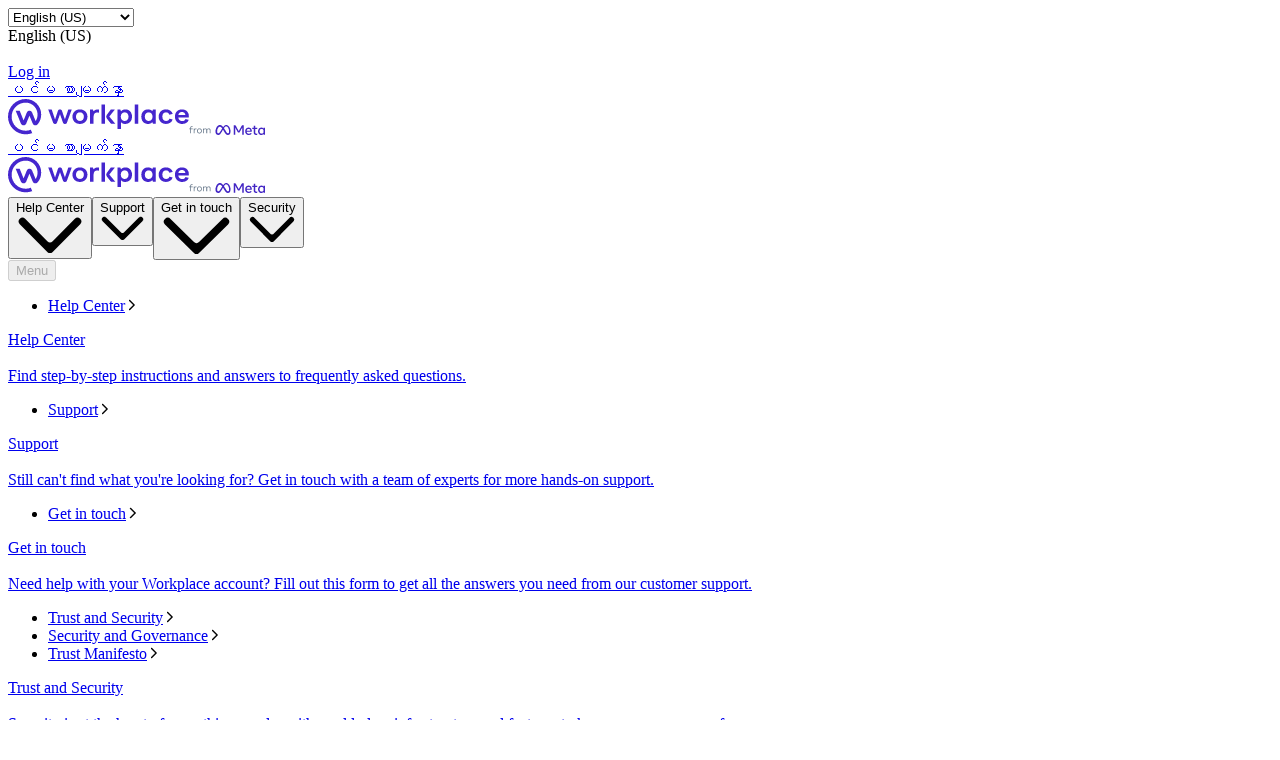

--- FILE ---
content_type: text/html; charset="utf-8"
request_url: https://my-mm.workplace.com/?ref=AVs6db0vBfjFAzDhAOVsW8P5-PRhqnpu2BYrnv01FvlfbOgemf-dcx47VasnsaY54TwYQkIcDLuploT0bIlxSffUBu70GH7iR6X2IJwt_shAWuMYo0pAUrAMYHqacNGA4wQ8H-RaoVRqQiQIT_IawZw7y4tdWR_wxKs3rCU0oHtH0_U_MYV1VRL0BAbp7QdMR9jGpgHjki74uxvfWfDh-RZwDASC0TXTlSIeF0yb1WBq1lCAe_csSEHidt9GM3pbBkIty-AJtJG0kRtm-M0GFLiE
body_size: 47631
content:
<!DOCTYPE html>
<html lang="my" id="facebook" class="no_js">
<head><meta charset="utf-8" /><meta name="referrer" content="origin-when-crossorigin" id="meta_referrer" /><link rel="preload" href="https://static.xx.fbcdn.net/rsrc.php/v4iBQV4/yB/l/my_MM-j/sya8cVFjg3l.js" as="script" crossorigin="anonymous" nonce="SNJEtTNg" /><link rel="preload" href="https://static.xx.fbcdn.net/rsrc.php/v5/yG/l/1,cross/4n1PM-tM3MV.css" as="style" crossorigin="anonymous" /><link rel="preload" href="https://static.xx.fbcdn.net/rsrc.php/v5/yW/l/1,cross/xEyNq0nc9XO.css" as="style" crossorigin="anonymous" /><link rel="preload" href="https://static.xx.fbcdn.net/rsrc.php/v4/y0/r/EnNEh-2_YLL.js" as="script" crossorigin="anonymous" nonce="SNJEtTNg" /><link rel="preload" href="https://static.xx.fbcdn.net/rsrc.php/v4/yh/r/hGOQApAukk3.js" as="script" crossorigin="anonymous" nonce="SNJEtTNg" /><link rel="preload" href="https://static.xx.fbcdn.net/rsrc.php/v4/yb/r/8wypiAW_bfk.js" as="script" crossorigin="anonymous" nonce="SNJEtTNg" /><link rel="preload" href="https://static.xx.fbcdn.net/rsrc.php/v5/y1/l/1,cross/NiDdDgD-yOs.css" as="style" crossorigin="anonymous" /><link rel="preload" href="https://static.xx.fbcdn.net/rsrc.php/v4/y6/r/_W1TCwh2IOL.js" as="script" crossorigin="anonymous" nonce="SNJEtTNg" /><script nonce="SNJEtTNg">function envFlush(e){function t(t){for(var n in e)t[n]=e[n]}window.requireLazy?window.requireLazy(["Env"],t):(window.Env=window.Env||{},t(window.Env))}envFlush({"useTrustedTypes":true,"isTrustedTypesReportOnly":true,"ajaxpipe_token":"AXlCiji-N8FK_RYm8tE","stack_trace_limit":30,"timesliceBufferSize":5000,"show_invariant_decoder":false,"compat_iframe_token":"AUdgln9XsE-C-S1iV5w9BLVfs90","isCQuick":false,"brsid":"7596402409345764195","promise_include_trace":false});</script><script nonce="SNJEtTNg">window.openDatabase&&(window.openDatabase=function(){throw new Error});</script><script nonce="SNJEtTNg">_btldr={};</script><script nonce="SNJEtTNg">(function(){function e(e){return e.parentElement!==document.body&&e.parentElement!==document.head}function t(e){var t;return e.nodeName==="SCRIPT"||e.nodeName==="LINK"&&((t=n(e))==null?void 0:t.asyncCss)}function n(e){return e.dataset instanceof window.DOMStringMap?e.dataset:null}function r(r){var o;try{if(r.nodeType!==Node.ELEMENT_NODE)return}catch(e){return}if(!(e(r)||!t(r))){var a=(o=n(r))==null?void 0:o.bootloaderHash;if(a!=null&&a!==""){var i=null,l=function(){window._btldr[a]=1,i==null||i()};i=function(){r.removeEventListener("load",l),r.removeEventListener("error",l)},r.addEventListener("load",l),r.addEventListener("error",l)}}}Array.from(document.querySelectorAll('script,link[data-async-css="1"]')).forEach(function(e){return r(e)});var o=new MutationObserver(function(e,t){e.forEach(function(e){e.type==="childList"&&Array.from(e.addedNodes).forEach(function(e){r(e)})})});o.observe(document.getElementsByTagName("html")[0],{attributes:!1,childList:!0,subtree:!0})})();</script><style nonce="SNJEtTNg"></style><script nonce="SNJEtTNg">__DEV__=0;</script><noscript><meta http-equiv="refresh" content="0; URL=/?ref=[base64]&amp;_fb_noscript=1" /></noscript><link type="text/css" rel="stylesheet" href="https://static.xx.fbcdn.net/rsrc.php/v5/yG/l/1,cross/4n1PM-tM3MV.css" data-bootloader-hash="WuBJGg0" crossorigin="anonymous" />
<link type="text/css" rel="stylesheet" href="https://static.xx.fbcdn.net/rsrc.php/v5/yW/l/1,cross/xEyNq0nc9XO.css" data-bootloader-hash="l/u1Wox" crossorigin="anonymous" />
<link type="text/css" rel="stylesheet" href="https://static.xx.fbcdn.net/rsrc.php/v5/y1/l/1,cross/NiDdDgD-yOs.css" data-bootloader-hash="kbBf9T1" crossorigin="anonymous" />
<script src="https://static.xx.fbcdn.net/rsrc.php/v4/y0/r/EnNEh-2_YLL.js" data-bootloader-hash="Faplt2a" crossorigin="anonymous"></script>
<script src="https://static.xx.fbcdn.net/rsrc.php/v4iBQV4/yB/l/my_MM-j/sya8cVFjg3l.js" data-bootloader-hash="kxOr13z" async="1" crossorigin="anonymous"></script>
<script src="https://static.xx.fbcdn.net/rsrc.php/v4/yh/r/hGOQApAukk3.js" data-bootloader-hash="Ot0NFYV" async="1" crossorigin="anonymous"></script>
<script src="https://static.xx.fbcdn.net/rsrc.php/v4/yb/r/8wypiAW_bfk.js" data-bootloader-hash="R5w1rCJ" async="1" crossorigin="anonymous"></script>
<script src="https://static.xx.fbcdn.net/rsrc.php/v4/y6/r/_W1TCwh2IOL.js" data-bootloader-hash="eTklt9e" async="1" crossorigin="anonymous"></script>
<script nonce="SNJEtTNg">now_inl=(function(){var p=window.performance;return p&&p.now&&p.timing&&p.timing.navigationStart?function(){return p.now()+p.timing.navigationStart}:function(){return new Date().getTime()};})(); window.__bigPipeFR=now_inl();</script>
<title id="pageTitle">Collaboration Tools for Business | Workplace from Meta</title><meta name="bingbot" content="noarchive" /><meta name="viewport" content="width=device-width, initial-scale=1, minimum-scale=1" /><meta name="robots" content="index,follow,max-snippet:-1,max-image-preview:large,max-video-preview:-1" /><link rel="canonical" href="https://my-mm.workplace.com" /><link rel="alternate" hreflang="x-default" href="https://www.workplace.com" /><link rel="alternate" hreflang="en-GB" href="https://en-gb.workplace.com" /><link rel="alternate" hreflang="en-AU" href="https://en-gb.workplace.com" /><link rel="alternate" hreflang="en-IN" href="https://en-gb.workplace.com" /><link rel="alternate" hreflang="en-NZ" href="https://en-gb.workplace.com" /><link rel="alternate" hreflang="en" href="https://www.workplace.com" /><link rel="alternate" hreflang="es" href="https://es-la.workplace.com" /><link rel="alternate" hreflang="fr" href="https://fr-fr.workplace.com" /><link rel="alternate" hreflang="it" href="https://it-it.workplace.com" /><link rel="alternate" hreflang="ja" href="https://ja-jp.workplace.com" /><link rel="alternate" hreflang="pt" href="https://pt-br.workplace.com" /><link rel="alternate" hreflang="th" href="https://th-th.workplace.com" /><link rel="alternate" hreflang="vi" href="https://vi-vn.workplace.com" /><meta property="og:url" content="https://my-mm.workplace.com" /><meta property="og:locale" content="en_US" /><meta name="description" content="The all-in-one business communication platform from Meta that securely combines chat, video, groups and your intranet with the work tools you already use." /><meta property="og:title" content="Collaboration Tools for Business" /><meta property="og:description" content="The all-in-one business communication platform from Meta that securely combines chat, video, groups and your intranet with the work tools you already use." /><meta property="og:image" content="https://scontent-ord5-2.xx.fbcdn.net/v/t39.2365-6/278710682_774914683913418_927862544969682502_n.png?_nc_cat=100&amp;ccb=1-7&amp;_nc_sid=e280be&amp;_nc_ohc=LmKwkAxN26AQ7kNvwFeTVNd&amp;_nc_oc=Adn50y_93njoKymk2ZkeGVUFL3ZMLykez9Wr2xZ8Rme46hDgU_R-TsESqFgz5CGbJXo&amp;_nc_ht=scontent-ord5-2.xx&amp;_nc_gid=u40e_6VxjscBlnPDMPmgZg&amp;oh=00_AfppQ9Qm45IykB5ySqGfRk0q205lxeF-1qMpyWCLHdJwrA&amp;oe=69862F6F" /><meta property="og:site_name" content="Workplace from Meta" /><link rel="icon" href="https://static.xx.fbcdn.net/rsrc.php/yj/r/FnQd8_SsRzd.ico" /><script nonce="SNJEtTNg">requireLazy(["HasteSupportData"],function(m){m.handle({"clpData":{"6476":{"r":1000,"s":1},"1838142":{"r":1,"s":1},"1958484":{"r":1,"s":1},"1963303":{"r":1,"s":1},"1829320":{"r":1},"1848815":{"r":10000,"s":1}},"gkxData":{"1174":{"result":false,"hash":null},"1221":{"result":false,"hash":null},"5163":{"result":false,"hash":null},"5415":{"result":false,"hash":null},"7742":{"result":false,"hash":null},"8068":{"result":false,"hash":null},"8869":{"result":false,"hash":null},"9063":{"result":false,"hash":null},"13382":{"result":false,"hash":null},"15745":{"result":false,"hash":null},"20935":{"result":false,"hash":null},"20936":{"result":false,"hash":null},"21043":{"result":false,"hash":null},"21116":{"result":false,"hash":null},"25572":{"result":false,"hash":null}},"justknobxData":{"1276":{"r":true},"3323":{"r":true},"3414":{"r":true},"2269":{"r":true}}})});requireLazy(["TimeSliceImpl","ServerJS"],function(TimeSlice,ServerJS){(new ServerJS()).handle({"define":[["cr:310",["RunWWW"],{"__rc":["RunWWW",null]},-1],["cr:1078",[],{"__rc":[null,null]},-1],["cr:1080",["unexpectedUseInComet"],{"__rc":["unexpectedUseInComet",null]},-1],["cr:1126",["TimeSliceImpl"],{"__rc":["TimeSliceImpl",null]},-1],["cr:3725",["clearTimeoutWWWOrMobile"],{"__rc":["clearTimeoutWWWOrMobile",null]},-1],["cr:4344",["setTimeoutWWWOrMobile"],{"__rc":["setTimeoutWWWOrMobile",null]},-1],["cr:6108",["CSS"],{"__rc":["CSS",null]},-1],["cr:6640",["PromiseImpl"],{"__rc":["PromiseImpl",null]},-1],["cr:7385",["clearIntervalWWW"],{"__rc":["clearIntervalWWW",null]},-1],["cr:7389",["setIntervalAcrossTransitionsWWW"],{"__rc":["setIntervalAcrossTransitionsWWW",null]},-1],["cr:7391",["setTimeoutAcrossTransitionsWWW"],{"__rc":["setTimeoutAcrossTransitionsWWW",null]},-1],["cr:8958",["FBJSON"],{"__rc":["FBJSON",null]},-1],["cr:8959",["DTSG"],{"__rc":["DTSG",null]},-1],["cr:8960",["DTSG_ASYNC"],{"__rc":["DTSG_ASYNC",null]},-1],["cr:696703",[],{"__rc":[null,null]},-1],["cr:135",["RunBlue"],{"__rc":["RunBlue",null]},-1],["cr:6669",["DataStore"],{"__rc":["DataStore",null]},-1],["URLFragmentPreludeConfig",[],{"hashtagRedirect":false,"fragBlacklist":["nonce","access_token","oauth_token","xs","checkpoint_data","code"]},137],["CookiePrivacySandboxConfig",[],{"is_affected_by_samesite_lax":false},7723],["CometPersistQueryParams",[],{"relative":{},"domain":{}},6231],["CookieDomain",[],{"domain":"workplace.com"},6421],["GetAsyncParamsExtraData",[],{"extra_data":{}},7511],["AdsManagerReadRegions",[],{"excluded_endpoints":["\/am_tabular","\/ad_limits_insights","\/ads_reporting","\/column_suggestions","\/customaudiences","\/insights","\/reporting","\/edit","\/adspixels"],"excluded_preloaders":["AdsPEInsightsEdgeDataLoaderPreloader","AdsPEInsightsEdgeSummaryDataLoaderPreloader","AdsPEInsightsColumnPresetDataLoaderPreloader","AdsReportBuilderBusinessViewReportPreloader","AdsReportBuilderAdAccountViewReportPreloader","AdsReportBuilderManageUnifiedReportsPreloader"]},7950],["BootloaderConfig",[],{"deferBootloads":false,"enableLoadingUnavailableResources":true,"enableRetryOnStuckResource":false,"immediatesBugFixKillswitch":true,"jsRetries":[200,500],"jsRetryAbortNum":2,"jsRetryAbortTime":5,"silentDups":true,"timeout":60000,"tieredLoadingFromTier":100,"hypStep4":false,"btCutoffIndex":120,"fastPathForAlreadyRequired":true,"csrOn":false,"nonce":"SNJEtTNg","shouldEnableProxyArgs":false,"translationRetries":[200,500],"translationRetryAbortNum":3,"translationRetryAbortTime":50},329],["CSSLoaderConfig",[],{"timeout":5000,"loadEventSupported":true},619],["CookieCoreConfig",[],{"c_user":{"t":31536000,"s":"None"},"dpr":{"t":604800,"s":"None"},"hckd":{"s":"None"},"locale":{"t":604800,"s":"None"},"m_pixel_ratio":{"t":604800,"s":"None"},"noscript":{"s":"None"},"presence":{"t":2592000,"s":"None"},"sfau":{"s":"None"},"wd":{"t":604800,"s":"Lax"},"x-referer":{"s":"None"},"x-src":{"t":1,"s":"None"}},2104],["CurrentUserInitialData",[],{"ACCOUNT_ID":"0","USER_ID":"0","NAME":"","SHORT_NAME":null,"IS_BUSINESS_PERSON_ACCOUNT":false,"HAS_SECONDARY_BUSINESS_PERSON":false,"IS_FACEBOOK_WORK_ACCOUNT":false,"IS_INSTAGRAM_BUSINESS_PERSON":false,"IS_WABA_BUSINESS_PERSON":false,"IS_MESSENGER_ONLY_USER":false,"IS_DEACTIVATED_ALLOWED_ON_MESSENGER":false,"IS_MESSENGER_CALL_GUEST_USER":false,"IS_WORK_MESSENGER_CALL_GUEST_USER":false,"IS_WORKROOMS_USER":false,"APP_ID":"1586666294789976","IS_BUSINESS_DOMAIN":false},270],["ServerNonce",[],{"ServerNonce":"5dw0JpxHtw7-IFEKu9-blA"},141],["SiteData",[],{"server_revision":1032138393,"client_revision":1032138393,"push_phase":"C3","pkg_cohort":"BP:workplace_marketing_pkg","haste_session":"20470.BP:workplace_marketing_pkg.2.0...0","pr":2,"manifest_base_uri":"https:\/\/static.xx.fbcdn.net","manifest_origin":null,"manifest_version_prefix":null,"be_one_ahead":false,"is_rtl":false,"is_experimental_tier":false,"is_jit_warmed_up":true,"hsi":"7596402409345764195","semr_host_bucket":"","bl_hash_version":2,"comet_env":0,"wbloks_env":false,"ef_page":"\/","compose_bootloads":false,"spin":0,"__spin_r":1032138393,"__spin_b":"trunk","__spin_t":1768675262,"vip":"31.13.66.1"},317],["SprinkleConfig",[],{"param_name":"jazoest","version":2,"should_randomize":false},2111],["UserAgentData",[],{"browserArchitecture":"32","browserFullVersion":"131.0.0.0","browserMinorVersion":0,"browserName":"Chrome","browserVersion":131,"deviceName":"Unknown","engineName":"Blink","engineVersion":"131.0.0.0","platformArchitecture":"32","platformName":"Mac OS X","platformVersion":"10.15","platformFullVersion":"10.15.7"},527],["PromiseUsePolyfillSetImmediateGK",[],{"www_always_use_polyfill_setimmediate":false},2190],["JSErrorLoggingConfig",[],{"appId":1586666294789976,"extra":[],"reportInterval":50,"sampleWeight":1,"sampleWeightKey":"__jssesw","projectBlocklist":[]},2776],["DataStoreConfig",[],{"expandoKey":"__FB_STORE","useExpando":true},2915],["CookieCoreLoggingConfig",[],{"maximumIgnorableStallMs":16.67,"sampleRate":9.7e-5,"sampleRateClassic":1.0e-10,"sampleRateFastStale":1.0e-8},3401],["ImmediateImplementationExperiments",[],{"prefer_message_channel":true},3419],["UriNeedRawQuerySVConfig",[],{"uris":["dms.netmng.com","doubleclick.net","r.msn.com","watchit.sky.com","graphite.instagram.com","www.kfc.co.th","learn.pantheon.io","www.landmarkshops.in","www.ncl.com","s0.wp.com","www.tatacliq.com","bs.serving-sys.com","kohls.com","lazada.co.th","xg4ken.com","technopark.ru","officedepot.com.mx","bestbuy.com.mx","booking.com","nibio.no","myworkdayjobs.com","united-united.com","gcc.gnu.org"]},3871],["BootloaderEndpointConfig",[],{"retryEnabled":false,"debugNoBatching":false,"maxBatchSize":-1,"endpointURI":"https:\/\/my-mm.workplace.com\/ajax\/bootloader-endpoint\/","adsManagerReadRegions":false},5094],["ServerTimeData",[],{"serverTime":1768675262689,"timeOfRequestStart":1768675262632.1,"timeOfResponseStart":1768675262670.2},5943],["BigPipeExperiments",[],{"link_images_to_pagelets":false,"am_page_load_promise_timeout":false},907],["cr:7730",["getFbtResult"],{"__rc":["getFbtResult",null]},-1],["cr:8906",["goURIWWW"],{"__rc":["goURIWWW",null]},-1],["cr:925100",["RunBlue"],{"__rc":["RunBlue",null]},-1],["cr:7386",["clearTimeoutWWW"],{"__rc":["clearTimeoutWWW",null]},-1],["cr:7390",["setTimeoutWWW"],{"__rc":["setTimeoutWWW",null]},-1],["cr:1003267",["clearIntervalBlue"],{"__rc":["clearIntervalBlue",null]},-1],["cr:896462",["setIntervalAcrossTransitionsBlue"],{"__rc":["setIntervalAcrossTransitionsBlue",null]},-1],["cr:986633",["setTimeoutAcrossTransitionsBlue"],{"__rc":["setTimeoutAcrossTransitionsBlue",null]},-1],["IntlVariationHoldout",[],{"disable_variation":false},6533],["IntlNumberTypeProps",["IntlCLDRNumberType01"],{"module":{"__m":"IntlCLDRNumberType01"}},7027],["AsyncRequestConfig",[],{"retryOnNetworkError":"1","useFetchStreamAjaxPipeTransport":true},328],["DTSGInitialData",[],{},258],["FbtQTOverrides",[],{"overrides":{}},551],["IntlPhonologicalRules",[],{"meta":{},"patterns":{}},1496],["IntlViewerContext",[],{"GENDER":3,"regionalLocale":null},772],["NumberFormatConfig",[],{"decimalSeparator":".","numberDelimiter":",","minDigitsForThousandsSeparator":4,"standardDecimalPatternInfo":{"primaryGroupSize":3,"secondaryGroupSize":3},"numberingSystemData":{"digits":"\u1040\u1041\u1042\u1043\u1044\u1045\u1046\u1047\u1048\u1049"}},54],["SessionNameConfig",[],{"seed":"3dBR"},757],["ZeroCategoryHeader",[],{},1127],["ZeroRewriteRules",[],{"rewrite_rules":{},"whitelist":{"\/hr\/r":1,"\/hr\/p":1,"\/zero\/unsupported_browser\/":1,"\/zero\/policy\/optin":1,"\/zero\/optin\/write\/":1,"\/zero\/optin\/legal\/":1,"\/zero\/optin\/free\/":1,"\/about\/privacy\/":1,"\/about\/privacy\/update\/":1,"\/privacy\/explanation\/":1,"\/zero\/toggle\/welcome\/":1,"\/zero\/toggle\/nux\/":1,"\/zero\/toggle\/settings\/":1,"\/fup\/interstitial\/":1,"\/work\/landing":1,"\/work\/login\/":1,"\/work\/email\/":1,"\/ai.php":1,"\/js_dialog_resources\/dialog_descriptions_android.json":0,"\/connect\/jsdialog\/MPlatformAppInvitesJSDialog\/":0,"\/connect\/jsdialog\/MPlatformOAuthShimJSDialog\/":0,"\/connect\/jsdialog\/MPlatformLikeJSDialog\/":0,"\/qp\/interstitial\/":1,"\/qp\/action\/redirect\/":1,"\/qp\/action\/close\/":1,"\/zero\/support\/ineligible\/":1,"\/zero_balance_redirect\/":1,"\/zero_balance_redirect":1,"\/zero_balance_redirect\/l\/":1,"\/l.php":1,"\/lsr.php":1,"\/ajax\/dtsg\/":1,"\/checkpoint\/block\/":1,"\/exitdsite":1,"\/zero\/balance\/pixel\/":1,"\/zero\/balance\/":1,"\/zero\/balance\/carrier_landing\/":1,"\/zero\/flex\/logging\/":1,"\/tr":1,"\/tr\/":1,"\/sem_campaigns\/sem_pixel_test\/":1,"\/bookmarks\/flyout\/body\/":1,"\/zero\/subno\/":1,"\/confirmemail.php":1,"\/policies\/":1,"\/mobile\/internetdotorg\/classifier\/":1,"\/zero\/dogfooding":1,"\/xti.php":1,"\/zero\/fblite\/config\/":1,"\/hr\/zsh\/wc\/":1,"\/ajax\/bootloader-endpoint\/":1,"\/mobile\/zero\/carrier_page\/":1,"\/mobile\/zero\/carrier_page\/education_page\/":1,"\/mobile\/zero\/carrier_page\/feature_switch\/":1,"\/mobile\/zero\/carrier_page\/settings_page\/":1,"\/aloha_check_build":1,"\/upsell\/zbd\/softnudge\/":1,"\/mobile\/zero\/af_transition\/":1,"\/mobile\/zero\/af_transition\/action\/":1,"\/mobile\/zero\/freemium\/":1,"\/mobile\/zero\/freemium\/redirect\/":1,"\/mobile\/zero\/freemium\/zero_fup\/":1,"\/privacy\/policy\/":1,"\/privacy\/center\/":1,"\/data\/manifest\/":1,"\/cmon":1,"\/cmon\/":1,"\/zero\/minidt\/":1,"\/diagnostics":1,"\/diagnostics\/":1,"\/4oh4.php":1,"\/autologin.php":1,"\/birthday_help.php":1,"\/checkpoint\/":1,"\/contact-importer\/":1,"\/cr.php":1,"\/legal\/terms\/":1,"\/login.php":1,"\/login\/":1,"\/mobile\/account\/":1,"\/n\/":1,"\/remote_test_device\/":1,"\/upsell\/buy\/":1,"\/upsell\/buyconfirm\/":1,"\/upsell\/buyresult\/":1,"\/upsell\/promos\/":1,"\/upsell\/continue\/":1,"\/upsell\/h\/promos\/":1,"\/upsell\/loan\/learnmore\/":1,"\/upsell\/purchase\/":1,"\/upsell\/promos\/upgrade\/":1,"\/upsell\/buy_redirect\/":1,"\/upsell\/loan\/buyconfirm\/":1,"\/upsell\/loan\/buy\/":1,"\/upsell\/sms\/":1,"\/wap\/a\/channel\/reconnect.php":1,"\/wap\/a\/nux\/wizard\/nav.php":1,"\/wap\/appreg.php":1,"\/wap\/birthday_help.php":1,"\/wap\/c.php":1,"\/wap\/confirmemail.php":1,"\/wap\/cr.php":1,"\/wap\/login.php":1,"\/wap\/r.php":1,"\/zero\/datapolicy":1,"\/a\/timezone.php":1,"\/a\/bz":1,"\/bz\/reliability":1,"\/r.php":1,"\/mr\/":1,"\/reg\/":1,"\/registration\/log\/":1,"\/terms\/":1,"\/f123\/":1,"\/expert\/":1,"\/experts\/":1,"\/terms\/index.php":1,"\/terms.php":1,"\/srr\/":1,"\/msite\/redirect\/":1,"\/fbs\/pixel\/":1,"\/contactpoint\/preconfirmation\/":1,"\/contactpoint\/cliff\/":1,"\/contactpoint\/confirm\/submit\/":1,"\/contactpoint\/confirmed\/":1,"\/contactpoint\/login\/":1,"\/preconfirmation\/contactpoint_change\/":1,"\/help\/contact\/":1,"\/survey\/":1,"\/upsell\/loyaltytopup\/accept\/":1,"\/settings\/":1,"\/lite\/":1,"\/zero_status_update\/":1,"\/operator_store\/":1,"\/upsell\/":1,"\/wifiauth\/login\/":1}},1478],["DTSGInitData",[],{"token":"","async_get_token":""},3515],["WebDriverConfig",[],{"isTestRunning":false,"isJestE2ETestRun":false,"isXRequestConfigEnabled":false,"auxiliaryServiceInfo":{},"testPath":null,"originHost":null,"experiments":null},5332],["cr:8828",[],{"__rc":[null,null]},-1],["cr:1094907",[],{"__rc":[null,null]},-1],["cr:1183579",["InlineFbtResultImpl"],{"__rc":["InlineFbtResultImpl",null]},-1],["cr:806696",["clearTimeoutBlue"],{"__rc":["clearTimeoutBlue",null]},-1],["cr:807042",["setTimeoutBlue"],{"__rc":["setTimeoutBlue",null]},-1],["FbtResultGK",[],{"shouldReturnFbtResult":true,"inlineMode":"NO_INLINE"},876],["AnalyticsCoreData",[],{"device_id":"$^|AcY9LEGTpprFCEW1H5wV6UCL_tO7iFAJp9Iwx8m9eHimc0Izs6yIAhBuC8QBAazaRtB_4zCpGCQ_wocF8N2VhFq8qwghsqs|fd.AcZzLfONj3KFJnfeMRYr9Lb55X6oc72K37itIzthZpoPQ3-ZgbN8BdllGUMCgh0IPCz1h-n0N-MJFnOBiw3q-IJn","app_id":"1586666294789976","app_version":"1032.138.393.0 (1032138393)","enable_bladerunner":false,"enable_ack":true,"push_phase":"C3","enable_observer":false,"enable_cmcd_observer":false,"enable_dataloss_timer":false,"enable_fallback_for_br":true,"queue_activation_experiment":false,"max_delay_br_queue":60000,"max_delay_br_queue_immediate":3,"max_delay_br_init_not_complete":3000,"consents":{},"app_universe":1,"br_stateful_migration_on":true,"enable_non_fb_br_stateless_by_default":false,"use_falco_as_mutex_key":false,"is_intern":false},5237],["LSD",[],{"token":"AdHnkDIucaM"},323],["WebConnectionClassServerGuess",[],{"connectionClass":"GOOD"},4705],["InitialCookieConsent",[],{"deferCookies":false,"initialConsent":[1,2],"noCookies":false,"shouldShowCookieBanner":false,"shouldWaitForDeferredDatrCookie":false,"optedInIntegrations":[],"hasGranularThirdPartyCookieConsent":false,"exemptedIntegrations":["advertiser_hosted_pixel","airbus_sat","amazon_media","apps_for_office","arkose_captcha","aspnet_cdn","autodesk_fusion","bing_maps","bing_widget","boku_wallet","bootstrap","box","cardinal_centinel_api","chromecast_extensions","cloudflare_cdnjs","cloudflare_datatables","cloudflare_relay","conversions_api_gateway","demandbase_api","digitalglobe_maps_api","dlocal","dropbox","esri_sat","fastly_relay","gmg_pulse_embed_iframe","google_ads_conversions_tag","google_drive","google_fonts_legacy","google_hosted_libraries","google_oauth_api","google_oauth_api_v2","google_recaptcha","here_map_ext","hive_streaming_video","iproov","isptoolbox","jquery","js_delivr","kbank","mathjax","meshy","metacdn","microsoft_excel","microsoft_office_addin","microsoft_onedrive","microsoft_speech","microsoft_teams","mmi_tiles","oculus","open_street_map","paypal_billing_agreement","paypal_fastlane_sdk","paypal_oauth_api","payu","payu_india","plaid","platformized_adyen_checkout","plotly","pydata","razorpay","recruitics","rstudio","salesforce_lighting","shopify_app_bridge","stripe","team_center","tripshot","trustly_direct_debit_ach","turbo_gala","twilio_voice","unifier","unpkg","unsplash_api","unsplash_image_loading","vega","whatsapp_arkose_captcha","yoti_api","youtube_oembed_api"],"nonBlockingBannerPage":false,"consentRequiredForMetaPixel":false},4328]],"require":[["markJSEnabled\u004035908b1c320167779c9f7115eddbc6f9"],["URLFragmentPrelude\u0040f8824107cd011b1ffa09e20ea5344849"],["Primer\u004067131a08855f47ac9f90c3e14a508c80"],["BigPipe\u004082a6b861107652135bef0c8af1036956"],["Bootloader\u0040d53a874736e3f6e94f16401402061511"],["TimeSlice\u0040ad4735a298eb26290627879d63848723"],["AsyncRequest\u004017c51ffac9023d7e2d59da35b13d57c8"],["ODS\u004017c51ffac9023d7e2d59da35b13d57c8"],["FbtLogging\u004017c51ffac9023d7e2d59da35b13d57c8"],["IntlQtEventFalcoEvent\u004017c51ffac9023d7e2d59da35b13d57c8"],["RequireDeferredReference\u00407936ef44758b4c39c17959b3e12def17","unblock",[],[["AsyncRequest","ODS","FbtLogging","IntlQtEventFalcoEvent"],"sd"]],["RequireDeferredReference\u00407936ef44758b4c39c17959b3e12def17","unblock",[],[["AsyncRequest","ODS","FbtLogging","IntlQtEventFalcoEvent"],"css"]]]});});</script></head><body class="_605a chrome webkit mac x2 Locale_my_MM" dir="ltr"><script type="text/javascript" nonce="SNJEtTNg">requireLazy(["bootstrapWebSession"],function(j){j(1768675262)})</script><div><div id="FB4BResponsiveMain" class="_94at _a2me _9sm1"><header class="_a2mt" data-testid="header" id="u_0_0_l1"><div class="_a2mu"><div class="_a2m-"><div class="_3qn7 _61-2 _2fyi _3qng _a2m_"><div class="_a38q"><div class="_a38s"><select aria-label="Change language" class="_a2nv" id="u_0_1_43"><option style="display:none" disabled="1" selected="1"></option><option selected="1" value="en_US">English (US)</option><option value="en_GB">English (UK)</option><option value="ja_JP">日本語</option><option value="es_LA">Español</option><option value="fr_FR">Français (France)</option><option value="it_IT">Italiano</option><option value="pt_BR">Português (Brasil)</option><option value="th_TH">ภาษาไทย</option><option value="vi_VN">Tiếng Việt</option></select><div class="_a2ny" id="u_0_2_Xq">English (US)</div></div><picture class="_aj3g" id="u_0_3_Mt"><img class="_a2nz img" data-src="https://static.xx.fbcdn.net/rsrc.php/yJ/r/RmifG_DSE6Q.svg" alt="" src="https://static.xx.fbcdn.net/rsrc.php/v4/y4/r/-PAXP-deijE.gif" /><noscript><img class="_a2nz img" src="https://static.xx.fbcdn.net/rsrc.php/yJ/r/RmifG_DSE6Q.svg" alt="" loading="lazy" /></noscript></picture></div><a class="_a2nq _a2no" href="https://work.workplace.com/work/company_selector?ref=[base64]" data-testid="header-action-login" data-ms="&#123;&quot;creative&quot;: &quot;&#123;\&quot;component\&quot;:\&quot;header\&quot;,\&quot;label\&quot;:\&quot;login-cta\&quot;&#125;&quot;&#125;">Log in</a></div></div><div class="_a2mv"><div class="_3qn7 _61-3 _2fyi _3qng _a2mw"><a href="https://my-mm.workplace.com/?ref=[base64]" class="_a2o3 _a2mx _a3j2" data-ms="&#123;&quot;creative&quot;: &quot;&#123;\&quot;component\&quot;:\&quot;header\&quot;,\&quot;label\&quot;:\&quot;logo\&quot;,\&quot;context\&quot;:\&quot;workplace\&quot;&#125;&quot;&#125;"><span class="accessible_elem">ပင်မ စာမျက်နှာ</span><div class="_8wcr _9seq _a3j3"><div class="_3qn7 _61-0 _2fyh _3qnu"><span class="_8y9f"><svg width="181" height="36" viewBox="0 0 181 36" fill="none" xmlns="http://www.w3.org/2000/svg"><path d="M130.216 5.37939H126.711V24.7497H130.216V20.0577V5.37939ZM161.37 19.6614C161.032 21.0722 159.746 21.9915 158.091 21.9915C155.647 21.9915 154.313 20.1369 154.313 17.6641C154.313 15.1913 155.615 13.3367 158.042 13.3367C159.698 13.3367 161.081 14.3512 161.338 15.7461L164.665 14.906C163.974 12.132 161.241 10.3567 157.946 10.3567C153.477 10.3567 150.664 13.6062 150.664 17.6483C150.664 21.6904 153.477 24.9399 157.946 24.9399C161.306 24.9399 163.91 23.117 164.698 20.4857L161.37 19.6614ZM177.526 20.026C177.156 21.3733 175.983 22.1025 174.198 22.1025C171.98 22.1025 170.501 20.6442 170.244 18.3775H180.821C180.854 18.0921 180.886 17.68 180.886 17.2045C180.886 13.844 178.715 10.3884 173.909 10.3884C169.215 10.3884 166.884 13.8915 166.884 17.6324C166.884 21.3416 169.504 24.9874 174.198 24.9874C177.397 24.9874 179.889 23.4023 180.741 20.8661L177.526 20.026ZM173.909 12.9563C175.983 12.9563 177.237 14.3037 177.381 16.0949H170.324C170.694 13.9708 171.948 12.9563 173.909 12.9563ZM109.543 29.9648H113.015V23.1962C113.819 24.29 115.346 24.9716 117.082 24.9716C121.294 24.9716 123.994 21.9915 123.994 17.68C123.994 13.3526 121.454 10.3884 117.339 10.3884C115.426 10.3884 113.867 11.181 113.015 12.3857L112.356 10.6103H109.543V29.9648ZM116.68 21.9915C114.317 21.9915 112.774 20.2796 112.774 17.6641C112.774 15.0487 114.317 13.3367 116.68 13.3367C118.979 13.3367 120.522 15.0487 120.522 17.6641C120.522 20.2796 118.979 21.9915 116.68 21.9915ZM140.15 24.9716C141.951 24.9716 143.59 24.2107 144.282 23.0853L144.941 24.7338H147.77V10.5945H144.941L144.282 12.1955C143.462 11.1017 141.886 10.3726 140.102 10.3726C135.826 10.3726 133.334 13.3526 133.334 17.6641C133.334 21.9915 135.826 24.9716 140.15 24.9716ZM140.649 21.9915C138.35 21.9915 136.807 20.2796 136.807 17.6641C136.807 15.0487 138.35 13.3367 140.649 13.3367C143.012 13.3367 144.555 15.0487 144.555 17.6641C144.555 20.2796 142.996 21.9915 140.649 21.9915ZM49.0021 23.6242L52.0082 15.223L54.9661 23.5925C55.6091 25.4313 58.2455 25.4471 58.9207 23.6242L63.7273 10.5945H60.255L56.9113 20.454L54.0016 11.815C53.3586 9.89701 50.6097 9.89701 49.9666 11.815L47.057 20.454L43.7454 10.5945H40.257L45.1279 23.6559C45.787 25.4313 48.3591 25.4154 49.0021 23.6242ZM71.9419 24.9557C76.2983 24.9557 79.4331 21.8647 79.4331 17.6641C79.4331 13.4477 76.2983 10.3726 71.9419 10.3726C67.5533 10.3726 64.4346 13.4636 64.4346 17.6641C64.4346 21.8647 67.5533 24.9557 71.9419 24.9557ZM71.9419 21.9757C69.5466 21.9757 67.9551 20.2003 67.9551 17.6483C67.9551 15.0962 69.5466 13.3209 71.9419 13.3209C74.305 13.3209 75.8964 15.0962 75.8964 17.6483C75.8964 20.2162 74.305 21.9757 71.9419 21.9757ZM90.9592 13.733V10.4518C90.6216 10.4043 90.268 10.3884 89.9143 10.3884C88.0013 10.3884 86.442 11.181 85.59 12.3857L84.9309 10.6103H82.1177V24.7497H85.59V17.68C85.59 16.1583 86.008 14.8902 87.0529 14.1452C87.937 13.4953 89.2231 13.2733 90.9592 13.733ZM97.0358 5.37939H93.5313V24.7497H97.0358V20.0577V5.37939ZM106.81 10.5945H102.759L98.9648 15.6193C98.0324 16.8399 98.0646 18.536 99.013 19.7407L103 24.7497H107.292L101.296 17.569L106.81 10.5945Z" fill="#4526CE"></path><path d="M33.1882 15.5233C33.1882 6.94396 26.2313 0 17.6649 0C15.2897 0 12.9664 0.467256 10.7988 1.40177C8.68319 2.29734 6.80118 3.56932 5.17876 5.19174C3.55634 6.80118 2.28438 8.69617 1.3888 10.7988C0.467269 12.9794 0 15.2897 0 17.6779C0 20.0661 0.467269 22.3764 1.3888 24.5569C2.28438 26.6596 3.55634 28.5416 5.17876 30.164C6.80118 31.7864 8.69617 33.0584 10.7988 33.954C12.9664 34.8755 15.2897 35.3428 17.6779 35.3428C19.9752 35.3428 22.1688 34.9015 24.1806 34.1097L22.8437 30.7351C21.2472 31.3711 19.508 31.7215 17.6779 31.7215C13.9269 31.7215 10.3965 30.2549 7.74869 27.6071C5.1009 24.9593 3.63421 21.4289 3.63421 17.6779C3.63421 13.9268 5.1009 10.3965 7.74869 7.74867C10.4095 5.10089 13.9269 3.63422 17.6779 3.63422C24.2454 3.63422 29.567 8.95576 29.567 15.5233C29.567 17.9375 28.8401 20.1959 27.5941 22.0779L24.505 14.472C24.0507 13.3558 23.5056 11.6814 21.4549 11.6814C19.4041 11.6814 18.859 13.3687 18.4177 14.472L15.5752 21.4938L11.7593 11.8631H7.74869L12.4991 23.5705C12.9794 24.7516 13.5115 26.3611 15.5752 26.3611C17.6389 26.3611 18.1581 24.7516 18.6384 23.5705L21.4549 16.6136L24.2844 23.5705C24.8555 25.0112 25.4655 26.3611 27.3475 26.3611C28.6844 26.3611 29.528 25.5044 29.9953 24.9463C31.9941 22.3375 33.1882 19.0667 33.1882 15.5233Z" fill="#4526CE"></path></svg></span><span class="_8y9q _9ser"><svg width="77" height="10" viewBox="0 0 77 10" fill="none" xmlns="http://www.w3.org/2000/svg"><path d="M1.27242 8.33966V4.16076H0.361572V3.4935H1.27242V2.88471C1.27242 2.31001 1.41852 1.87246 1.71071 1.57207C2.00301 1.27184 2.40728 1.12168 2.92354 1.12158C3.22871 1.12158 3.49657 1.15566 3.72712 1.22382V1.91064C3.60649 1.87736 3.4836 1.85293 3.35941 1.83754C3.25028 1.82474 3.1405 1.81824 3.03062 1.81808C2.37149 1.81808 2.04193 2.15575 2.04193 2.83108V3.4935H3.69304V4.16076H2.04193V8.33966L1.27242 8.33966Z" fill="#67788A"></path><path d="M4.77484 8.33958V3.49342H5.54434V4.33602C5.69693 4.03085 5.89175 3.79627 6.12883 3.63226C6.36583 3.46835 6.64021 3.38634 6.95196 3.38625C7.09598 3.3857 7.23965 3.4004 7.38057 3.4301V4.1997C7.30583 4.18992 7.22547 4.18179 7.1395 4.1753C7.05343 4.16882 6.96981 4.16556 6.88864 4.16553C6.53468 4.16553 6.24814 4.27351 6.02901 4.48948C5.80981 4.70547 5.64826 4.99363 5.54434 5.35394V8.33958H4.77484Z" fill="#67788A"></path><path d="M10.3796 8.44675C9.89576 8.44675 9.4769 8.33796 9.12297 8.12038C8.77069 7.90467 8.48629 7.5941 8.30235 7.22424C8.1091 6.84433 8.01251 6.40924 8.01257 5.91896C8.01257 5.42539 8.10916 4.98865 8.30235 4.60874C8.48632 4.2389 8.77071 3.92833 9.12297 3.7126C9.47683 3.49505 9.89569 3.38626 10.3796 3.38623H10.477C10.9607 3.38623 11.3796 3.49502 11.7336 3.7126C12.0859 3.92833 12.3703 4.2389 12.5543 4.60874C12.7474 4.98865 12.844 5.42539 12.844 5.91896C12.844 6.40924 12.7474 6.84433 12.5543 7.22424C12.3703 7.5941 12.0859 7.90467 11.7336 8.12038C11.3797 8.33793 10.9608 8.44672 10.477 8.44675H10.3796ZM10.3845 7.73563H10.4721C10.9559 7.73563 11.3391 7.57004 11.6216 7.23886C11.904 6.90765 12.0453 6.46768 12.0453 5.91896C12.0453 5.36701 11.9041 4.92623 11.6216 4.59664C11.3391 4.26707 10.9559 4.10226 10.4721 4.10219H10.3845C9.9006 4.10219 9.51743 4.26701 9.23498 4.59664C8.95257 4.9262 8.81134 5.36697 8.81131 5.91896C8.81131 6.46772 8.95254 6.90769 9.23498 7.23886C9.5175 7.57007 9.90066 7.73567 10.3845 7.73564V7.73563Z" fill="#67788A"></path><path d="M13.9586 8.33957V3.4934H14.7281V4.39448C14.9035 4.08273 15.1275 3.83675 15.4003 3.65654C15.673 3.47636 15.9896 3.38626 16.35 3.38623H16.4475C17.2527 3.38623 17.7706 3.77263 18.0011 4.54542C18.1862 4.18826 18.4273 3.90578 18.7244 3.69798C19.0216 3.49021 19.3633 3.3863 19.7496 3.38623H19.852C20.3974 3.38623 20.8138 3.56889 21.1012 3.93421C21.3885 4.2995 21.5322 4.82144 21.5322 5.50003V8.33957H20.7627V5.61204C20.7627 4.60553 20.3942 4.10225 19.6572 4.10218H19.5695C19.222 4.10218 18.9233 4.21746 18.6733 4.44801C18.4232 4.67863 18.2414 4.97085 18.1278 5.32468V8.33957H17.3582V5.61204C17.3582 4.60553 16.9913 4.10225 16.2575 4.10218H16.165C15.8175 4.10218 15.5196 4.21746 15.2713 4.44801C15.0228 4.67863 14.8418 4.97085 14.7281 5.32468V8.33957H13.9586Z" fill="#67788A"></path><path d="M44.6725 0.332031H46.5513L49.7458 6.11069L52.9403 0.332031H54.7784V9.82744H53.2456V2.54993L50.4444 7.58928H49.0065L46.2054 2.54993V9.82744H44.6725V0.332031Z" fill="#4326C4"></path><path d="M59.7227 9.99675C59.0128 9.99675 58.3888 9.83962 57.8508 9.52536C57.3176 9.21626 56.8818 8.76396 56.5926 8.21975C56.2919 7.66356 56.1415 7.02601 56.1416 6.3071C56.1416 5.57915 56.2886 4.93481 56.5824 4.3741C56.8764 3.8135 57.2844 3.37489 57.8067 3.05826C58.329 2.74184 58.9292 2.58358 59.6074 2.5835C60.2811 2.5835 60.861 2.74288 61.3471 3.06164C61.8331 3.38048 62.2073 3.82701 62.4696 4.40121C62.7318 4.9755 62.8629 5.64922 62.863 6.42239V6.84284H57.6609C57.7558 7.42172 57.9898 7.87728 58.3629 8.20953C58.7359 8.54189 59.2073 8.70805 59.777 8.70802C60.2336 8.70802 60.627 8.6402 60.9571 8.50455C61.2871 8.36891 61.5969 8.16318 61.8863 7.88739L62.7002 8.88438C61.8908 9.62602 60.8983 9.99681 59.7227 9.99675ZM60.8418 4.36387C60.5207 4.03611 60.1002 3.87219 59.5803 3.87214C59.0738 3.87214 58.6499 4.03946 58.3086 4.37409C57.9672 4.70871 57.7512 5.15861 57.6609 5.7238H61.3912C61.346 5.14501 61.1628 4.6917 60.8418 4.36387Z" fill="#4326C4"></path><path d="M64.7217 4.00791H63.3109V2.75314H64.7217V0.677734H66.2002V2.75314H68.3435V4.00791H66.2002V7.18884C66.2002 7.71783 66.2907 8.09537 66.4715 8.32148C66.6523 8.54764 66.962 8.66067 67.4007 8.66059C67.5661 8.66212 67.7314 8.65419 67.8959 8.63686C68.0315 8.6211 68.1807 8.59961 68.3435 8.57241V9.81359C68.1577 9.86732 67.9685 9.90813 67.7771 9.93572C67.5582 9.96794 67.3372 9.9838 67.1159 9.98319C65.5197 9.98319 64.7216 9.11052 64.7217 7.3652V4.00791Z" fill="#4326C4"></path><path d="M76.0484 9.82714H74.5969V8.8369C74.3466 9.20119 74.0083 9.49632 73.6135 9.69487C73.2155 9.896 72.7634 9.99662 72.257 9.99674C71.633 9.99674 71.0802 9.83733 70.5987 9.51851C70.1171 9.19975 69.7384 8.76117 69.4626 8.20276C69.1868 7.64433 69.0489 7.00565 69.0489 6.28674C69.0489 5.56329 69.1891 4.92346 69.4694 4.36725C69.7497 3.81115 70.1375 3.37482 70.6326 3.05826C71.1277 2.74184 71.6963 2.58358 72.3384 2.5835C72.8222 2.5835 73.2563 2.67733 73.6406 2.86501C74.0198 3.04842 74.3481 3.32205 74.5969 3.66191V2.75309H76.0484L76.0484 9.82714ZM74.5698 5.22867C74.4115 4.82624 74.1616 4.50858 73.8203 4.27568C73.4789 4.04285 73.0844 3.92644 72.6368 3.92644C72.0037 3.92644 71.4995 4.13894 71.1243 4.56395C70.749 4.98899 70.5613 5.56325 70.5614 6.28672C70.5614 7.01476 70.7423 7.59127 71.104 8.01626C71.4657 8.4413 71.9563 8.65381 72.5758 8.65377C73.0324 8.65377 73.4393 8.5362 73.7966 8.30106C74.1476 8.07354 74.4181 7.74135 74.5698 7.35153V5.22867Z" fill="#4326C4"></path><path d="M37.2665 0.0107422C36.0339 0.0107422 35.0704 0.939101 34.1982 2.1184C32.9996 0.592267 31.9972 0.0107422 30.7976 0.0107422C28.352 0.0107422 26.4781 3.19351 26.4781 6.5623C26.4781 8.67038 27.498 9.99998 29.2062 9.99998C30.4357 9.99998 31.32 9.42034 32.8919 6.67253C32.8919 6.67253 33.5472 5.51536 33.998 4.71825C34.156 4.97329 34.3223 5.24811 34.4971 5.54271L35.2342 6.78275C36.6702 9.18564 37.4702 9.99998 38.9199 9.99998C40.5841 9.99998 41.5102 8.6522 41.5102 6.5003C41.5102 2.97307 39.5941 0.0107422 37.2665 0.0107422ZM31.6932 5.9285C30.4187 7.92635 29.9778 8.37414 29.2682 8.37414C28.538 8.37414 28.104 7.73305 28.104 6.58987C28.104 4.14423 29.3234 1.64347 30.777 1.64347C31.5641 1.64347 32.2219 2.09809 33.2295 3.54056C32.2728 5.00808 31.6932 5.9285 31.6932 5.9285ZM36.5033 5.67699L35.622 4.2071C35.3835 3.81919 35.1542 3.46214 34.9343 3.13595C35.7287 1.90992 36.3839 1.29901 37.1632 1.29901C38.7821 1.29901 40.0773 3.68264 40.0773 6.61053C40.0773 7.72656 39.7117 8.37414 38.9544 8.37414C38.2284 8.37414 37.8816 7.89472 36.5033 5.67699Z" fill="#4326C4"></path></svg></span></div></div></a><a href="https://my-mm.workplace.com/?ref=[base64]" class="_a2o3 _a2o2 _a3j2" data-ms="&#123;&quot;creative&quot;: &quot;&#123;\&quot;component\&quot;:\&quot;header\&quot;,\&quot;label\&quot;:\&quot;logo\&quot;,\&quot;context\&quot;:\&quot;workplace\&quot;&#125;&quot;&#125;"><span class="accessible_elem">ပင်မ စာမျက်နှာ</span><div class="_8wcr _9seq _a3j3"><div class="_3qn7 _61-0 _2fyh _3qnu"><span class="_8y9f"><svg width="181" height="36" viewBox="0 0 181 36" fill="none" xmlns="http://www.w3.org/2000/svg"><path d="M130.216 5.37939H126.711V24.7497H130.216V20.0577V5.37939ZM161.37 19.6614C161.032 21.0722 159.746 21.9915 158.091 21.9915C155.647 21.9915 154.313 20.1369 154.313 17.6641C154.313 15.1913 155.615 13.3367 158.042 13.3367C159.698 13.3367 161.081 14.3512 161.338 15.7461L164.665 14.906C163.974 12.132 161.241 10.3567 157.946 10.3567C153.477 10.3567 150.664 13.6062 150.664 17.6483C150.664 21.6904 153.477 24.9399 157.946 24.9399C161.306 24.9399 163.91 23.117 164.698 20.4857L161.37 19.6614ZM177.526 20.026C177.156 21.3733 175.983 22.1025 174.198 22.1025C171.98 22.1025 170.501 20.6442 170.244 18.3775H180.821C180.854 18.0921 180.886 17.68 180.886 17.2045C180.886 13.844 178.715 10.3884 173.909 10.3884C169.215 10.3884 166.884 13.8915 166.884 17.6324C166.884 21.3416 169.504 24.9874 174.198 24.9874C177.397 24.9874 179.889 23.4023 180.741 20.8661L177.526 20.026ZM173.909 12.9563C175.983 12.9563 177.237 14.3037 177.381 16.0949H170.324C170.694 13.9708 171.948 12.9563 173.909 12.9563ZM109.543 29.9648H113.015V23.1962C113.819 24.29 115.346 24.9716 117.082 24.9716C121.294 24.9716 123.994 21.9915 123.994 17.68C123.994 13.3526 121.454 10.3884 117.339 10.3884C115.426 10.3884 113.867 11.181 113.015 12.3857L112.356 10.6103H109.543V29.9648ZM116.68 21.9915C114.317 21.9915 112.774 20.2796 112.774 17.6641C112.774 15.0487 114.317 13.3367 116.68 13.3367C118.979 13.3367 120.522 15.0487 120.522 17.6641C120.522 20.2796 118.979 21.9915 116.68 21.9915ZM140.15 24.9716C141.951 24.9716 143.59 24.2107 144.282 23.0853L144.941 24.7338H147.77V10.5945H144.941L144.282 12.1955C143.462 11.1017 141.886 10.3726 140.102 10.3726C135.826 10.3726 133.334 13.3526 133.334 17.6641C133.334 21.9915 135.826 24.9716 140.15 24.9716ZM140.649 21.9915C138.35 21.9915 136.807 20.2796 136.807 17.6641C136.807 15.0487 138.35 13.3367 140.649 13.3367C143.012 13.3367 144.555 15.0487 144.555 17.6641C144.555 20.2796 142.996 21.9915 140.649 21.9915ZM49.0021 23.6242L52.0082 15.223L54.9661 23.5925C55.6091 25.4313 58.2455 25.4471 58.9207 23.6242L63.7273 10.5945H60.255L56.9113 20.454L54.0016 11.815C53.3586 9.89701 50.6097 9.89701 49.9666 11.815L47.057 20.454L43.7454 10.5945H40.257L45.1279 23.6559C45.787 25.4313 48.3591 25.4154 49.0021 23.6242ZM71.9419 24.9557C76.2983 24.9557 79.4331 21.8647 79.4331 17.6641C79.4331 13.4477 76.2983 10.3726 71.9419 10.3726C67.5533 10.3726 64.4346 13.4636 64.4346 17.6641C64.4346 21.8647 67.5533 24.9557 71.9419 24.9557ZM71.9419 21.9757C69.5466 21.9757 67.9551 20.2003 67.9551 17.6483C67.9551 15.0962 69.5466 13.3209 71.9419 13.3209C74.305 13.3209 75.8964 15.0962 75.8964 17.6483C75.8964 20.2162 74.305 21.9757 71.9419 21.9757ZM90.9592 13.733V10.4518C90.6216 10.4043 90.268 10.3884 89.9143 10.3884C88.0013 10.3884 86.442 11.181 85.59 12.3857L84.9309 10.6103H82.1177V24.7497H85.59V17.68C85.59 16.1583 86.008 14.8902 87.0529 14.1452C87.937 13.4953 89.2231 13.2733 90.9592 13.733ZM97.0358 5.37939H93.5313V24.7497H97.0358V20.0577V5.37939ZM106.81 10.5945H102.759L98.9648 15.6193C98.0324 16.8399 98.0646 18.536 99.013 19.7407L103 24.7497H107.292L101.296 17.569L106.81 10.5945Z" fill="#4526CE"></path><path d="M33.1882 15.5233C33.1882 6.94396 26.2313 0 17.6649 0C15.2897 0 12.9664 0.467256 10.7988 1.40177C8.68319 2.29734 6.80118 3.56932 5.17876 5.19174C3.55634 6.80118 2.28438 8.69617 1.3888 10.7988C0.467269 12.9794 0 15.2897 0 17.6779C0 20.0661 0.467269 22.3764 1.3888 24.5569C2.28438 26.6596 3.55634 28.5416 5.17876 30.164C6.80118 31.7864 8.69617 33.0584 10.7988 33.954C12.9664 34.8755 15.2897 35.3428 17.6779 35.3428C19.9752 35.3428 22.1688 34.9015 24.1806 34.1097L22.8437 30.7351C21.2472 31.3711 19.508 31.7215 17.6779 31.7215C13.9269 31.7215 10.3965 30.2549 7.74869 27.6071C5.1009 24.9593 3.63421 21.4289 3.63421 17.6779C3.63421 13.9268 5.1009 10.3965 7.74869 7.74867C10.4095 5.10089 13.9269 3.63422 17.6779 3.63422C24.2454 3.63422 29.567 8.95576 29.567 15.5233C29.567 17.9375 28.8401 20.1959 27.5941 22.0779L24.505 14.472C24.0507 13.3558 23.5056 11.6814 21.4549 11.6814C19.4041 11.6814 18.859 13.3687 18.4177 14.472L15.5752 21.4938L11.7593 11.8631H7.74869L12.4991 23.5705C12.9794 24.7516 13.5115 26.3611 15.5752 26.3611C17.6389 26.3611 18.1581 24.7516 18.6384 23.5705L21.4549 16.6136L24.2844 23.5705C24.8555 25.0112 25.4655 26.3611 27.3475 26.3611C28.6844 26.3611 29.528 25.5044 29.9953 24.9463C31.9941 22.3375 33.1882 19.0667 33.1882 15.5233Z" fill="#4526CE"></path></svg></span><span class="_8y9q _9ser"><svg width="77" height="10" viewBox="0 0 77 10" fill="none" xmlns="http://www.w3.org/2000/svg"><path d="M1.27242 8.33966V4.16076H0.361572V3.4935H1.27242V2.88471C1.27242 2.31001 1.41852 1.87246 1.71071 1.57207C2.00301 1.27184 2.40728 1.12168 2.92354 1.12158C3.22871 1.12158 3.49657 1.15566 3.72712 1.22382V1.91064C3.60649 1.87736 3.4836 1.85293 3.35941 1.83754C3.25028 1.82474 3.1405 1.81824 3.03062 1.81808C2.37149 1.81808 2.04193 2.15575 2.04193 2.83108V3.4935H3.69304V4.16076H2.04193V8.33966L1.27242 8.33966Z" fill="#67788A"></path><path d="M4.77484 8.33958V3.49342H5.54434V4.33602C5.69693 4.03085 5.89175 3.79627 6.12883 3.63226C6.36583 3.46835 6.64021 3.38634 6.95196 3.38625C7.09598 3.3857 7.23965 3.4004 7.38057 3.4301V4.1997C7.30583 4.18992 7.22547 4.18179 7.1395 4.1753C7.05343 4.16882 6.96981 4.16556 6.88864 4.16553C6.53468 4.16553 6.24814 4.27351 6.02901 4.48948C5.80981 4.70547 5.64826 4.99363 5.54434 5.35394V8.33958H4.77484Z" fill="#67788A"></path><path d="M10.3796 8.44675C9.89576 8.44675 9.4769 8.33796 9.12297 8.12038C8.77069 7.90467 8.48629 7.5941 8.30235 7.22424C8.1091 6.84433 8.01251 6.40924 8.01257 5.91896C8.01257 5.42539 8.10916 4.98865 8.30235 4.60874C8.48632 4.2389 8.77071 3.92833 9.12297 3.7126C9.47683 3.49505 9.89569 3.38626 10.3796 3.38623H10.477C10.9607 3.38623 11.3796 3.49502 11.7336 3.7126C12.0859 3.92833 12.3703 4.2389 12.5543 4.60874C12.7474 4.98865 12.844 5.42539 12.844 5.91896C12.844 6.40924 12.7474 6.84433 12.5543 7.22424C12.3703 7.5941 12.0859 7.90467 11.7336 8.12038C11.3797 8.33793 10.9608 8.44672 10.477 8.44675H10.3796ZM10.3845 7.73563H10.4721C10.9559 7.73563 11.3391 7.57004 11.6216 7.23886C11.904 6.90765 12.0453 6.46768 12.0453 5.91896C12.0453 5.36701 11.9041 4.92623 11.6216 4.59664C11.3391 4.26707 10.9559 4.10226 10.4721 4.10219H10.3845C9.9006 4.10219 9.51743 4.26701 9.23498 4.59664C8.95257 4.9262 8.81134 5.36697 8.81131 5.91896C8.81131 6.46772 8.95254 6.90769 9.23498 7.23886C9.5175 7.57007 9.90066 7.73567 10.3845 7.73564V7.73563Z" fill="#67788A"></path><path d="M13.9586 8.33957V3.4934H14.7281V4.39448C14.9035 4.08273 15.1275 3.83675 15.4003 3.65654C15.673 3.47636 15.9896 3.38626 16.35 3.38623H16.4475C17.2527 3.38623 17.7706 3.77263 18.0011 4.54542C18.1862 4.18826 18.4273 3.90578 18.7244 3.69798C19.0216 3.49021 19.3633 3.3863 19.7496 3.38623H19.852C20.3974 3.38623 20.8138 3.56889 21.1012 3.93421C21.3885 4.2995 21.5322 4.82144 21.5322 5.50003V8.33957H20.7627V5.61204C20.7627 4.60553 20.3942 4.10225 19.6572 4.10218H19.5695C19.222 4.10218 18.9233 4.21746 18.6733 4.44801C18.4232 4.67863 18.2414 4.97085 18.1278 5.32468V8.33957H17.3582V5.61204C17.3582 4.60553 16.9913 4.10225 16.2575 4.10218H16.165C15.8175 4.10218 15.5196 4.21746 15.2713 4.44801C15.0228 4.67863 14.8418 4.97085 14.7281 5.32468V8.33957H13.9586Z" fill="#67788A"></path><path d="M44.6725 0.332031H46.5513L49.7458 6.11069L52.9403 0.332031H54.7784V9.82744H53.2456V2.54993L50.4444 7.58928H49.0065L46.2054 2.54993V9.82744H44.6725V0.332031Z" fill="#4326C4"></path><path d="M59.7227 9.99675C59.0128 9.99675 58.3888 9.83962 57.8508 9.52536C57.3176 9.21626 56.8818 8.76396 56.5926 8.21975C56.2919 7.66356 56.1415 7.02601 56.1416 6.3071C56.1416 5.57915 56.2886 4.93481 56.5824 4.3741C56.8764 3.8135 57.2844 3.37489 57.8067 3.05826C58.329 2.74184 58.9292 2.58358 59.6074 2.5835C60.2811 2.5835 60.861 2.74288 61.3471 3.06164C61.8331 3.38048 62.2073 3.82701 62.4696 4.40121C62.7318 4.9755 62.8629 5.64922 62.863 6.42239V6.84284H57.6609C57.7558 7.42172 57.9898 7.87728 58.3629 8.20953C58.7359 8.54189 59.2073 8.70805 59.777 8.70802C60.2336 8.70802 60.627 8.6402 60.9571 8.50455C61.2871 8.36891 61.5969 8.16318 61.8863 7.88739L62.7002 8.88438C61.8908 9.62602 60.8983 9.99681 59.7227 9.99675ZM60.8418 4.36387C60.5207 4.03611 60.1002 3.87219 59.5803 3.87214C59.0738 3.87214 58.6499 4.03946 58.3086 4.37409C57.9672 4.70871 57.7512 5.15861 57.6609 5.7238H61.3912C61.346 5.14501 61.1628 4.6917 60.8418 4.36387Z" fill="#4326C4"></path><path d="M64.7217 4.00791H63.3109V2.75314H64.7217V0.677734H66.2002V2.75314H68.3435V4.00791H66.2002V7.18884C66.2002 7.71783 66.2907 8.09537 66.4715 8.32148C66.6523 8.54764 66.962 8.66067 67.4007 8.66059C67.5661 8.66212 67.7314 8.65419 67.8959 8.63686C68.0315 8.6211 68.1807 8.59961 68.3435 8.57241V9.81359C68.1577 9.86732 67.9685 9.90813 67.7771 9.93572C67.5582 9.96794 67.3372 9.9838 67.1159 9.98319C65.5197 9.98319 64.7216 9.11052 64.7217 7.3652V4.00791Z" fill="#4326C4"></path><path d="M76.0484 9.82714H74.5969V8.8369C74.3466 9.20119 74.0083 9.49632 73.6135 9.69487C73.2155 9.896 72.7634 9.99662 72.257 9.99674C71.633 9.99674 71.0802 9.83733 70.5987 9.51851C70.1171 9.19975 69.7384 8.76117 69.4626 8.20276C69.1868 7.64433 69.0489 7.00565 69.0489 6.28674C69.0489 5.56329 69.1891 4.92346 69.4694 4.36725C69.7497 3.81115 70.1375 3.37482 70.6326 3.05826C71.1277 2.74184 71.6963 2.58358 72.3384 2.5835C72.8222 2.5835 73.2563 2.67733 73.6406 2.86501C74.0198 3.04842 74.3481 3.32205 74.5969 3.66191V2.75309H76.0484L76.0484 9.82714ZM74.5698 5.22867C74.4115 4.82624 74.1616 4.50858 73.8203 4.27568C73.4789 4.04285 73.0844 3.92644 72.6368 3.92644C72.0037 3.92644 71.4995 4.13894 71.1243 4.56395C70.749 4.98899 70.5613 5.56325 70.5614 6.28672C70.5614 7.01476 70.7423 7.59127 71.104 8.01626C71.4657 8.4413 71.9563 8.65381 72.5758 8.65377C73.0324 8.65377 73.4393 8.5362 73.7966 8.30106C74.1476 8.07354 74.4181 7.74135 74.5698 7.35153V5.22867Z" fill="#4326C4"></path><path d="M37.2665 0.0107422C36.0339 0.0107422 35.0704 0.939101 34.1982 2.1184C32.9996 0.592267 31.9972 0.0107422 30.7976 0.0107422C28.352 0.0107422 26.4781 3.19351 26.4781 6.5623C26.4781 8.67038 27.498 9.99998 29.2062 9.99998C30.4357 9.99998 31.32 9.42034 32.8919 6.67253C32.8919 6.67253 33.5472 5.51536 33.998 4.71825C34.156 4.97329 34.3223 5.24811 34.4971 5.54271L35.2342 6.78275C36.6702 9.18564 37.4702 9.99998 38.9199 9.99998C40.5841 9.99998 41.5102 8.6522 41.5102 6.5003C41.5102 2.97307 39.5941 0.0107422 37.2665 0.0107422ZM31.6932 5.9285C30.4187 7.92635 29.9778 8.37414 29.2682 8.37414C28.538 8.37414 28.104 7.73305 28.104 6.58987C28.104 4.14423 29.3234 1.64347 30.777 1.64347C31.5641 1.64347 32.2219 2.09809 33.2295 3.54056C32.2728 5.00808 31.6932 5.9285 31.6932 5.9285ZM36.5033 5.67699L35.622 4.2071C35.3835 3.81919 35.1542 3.46214 34.9343 3.13595C35.7287 1.90992 36.3839 1.29901 37.1632 1.29901C38.7821 1.29901 40.0773 3.68264 40.0773 6.61053C40.0773 7.72656 39.7117 8.37414 38.9544 8.37414C38.2284 8.37414 37.8816 7.89472 36.5033 5.67699Z" fill="#4326C4"></path></svg></span></div></div></a><div class="_a2mz" id="u_0_4_Cf"><nav class="_a2my" id="u_0_5_1x"><div class="_3qn7 _61-2 _2fyi _3qng"><div class="_3qn7 _61-0 _2fyi _3qng _a2np"><button class="_a2nq _a2no" data-menu-trigger-id="nav-help-center-dc8c" data-testid="help-center" id="u_0_6_D+">Help Center<svg class="_a2nr" data-testid="header-desktop-chevron" viewBox="0 0 18 10" xmlns="http://www.w3.org/2000/svg"><path fill-rule="evenodd" clip-rule="evenodd" d="M1 2.414A1 1 0 012.414 1L8.293 6.88a1 1 0 001.414 0L15.586 1A1 1 0 0117 2.414L9.707 9.707a1 1 0 01-1.414 0L1 2.414z"></path></svg></button><button class="_a2nq _a2no" data-menu-trigger-id="nav-support-0bde" data-testid="support" id="u_0_7_IC">Support<svg class="_a2nr" data-testid="header-desktop-chevron" viewBox="0 0 18 10" xmlns="http://www.w3.org/2000/svg"><path fill-rule="evenodd" clip-rule="evenodd" d="M1 2.414A1 1 0 012.414 1L8.293 6.88a1 1 0 001.414 0L15.586 1A1 1 0 0117 2.414L9.707 9.707a1 1 0 01-1.414 0L1 2.414z"></path></svg></button><button class="_a2nq _a2no" data-menu-trigger-id="nav-get-in-touch-6597" data-testid="get-in-touch" id="u_0_8_sv">Get in touch<svg class="_a2nr" data-testid="header-desktop-chevron" viewBox="0 0 18 10" xmlns="http://www.w3.org/2000/svg"><path fill-rule="evenodd" clip-rule="evenodd" d="M1 2.414A1 1 0 012.414 1L8.293 6.88a1 1 0 001.414 0L15.586 1A1 1 0 0117 2.414L9.707 9.707a1 1 0 01-1.414 0L1 2.414z"></path></svg></button><button class="_a2nq _a2no" data-menu-trigger-id="nav-security-ce35" data-testid="security" id="u_0_9_9/">Security<svg class="_a2nr" data-testid="header-desktop-chevron" viewBox="0 0 18 10" xmlns="http://www.w3.org/2000/svg"><path fill-rule="evenodd" clip-rule="evenodd" d="M1 2.414A1 1 0 012.414 1L8.293 6.88a1 1 0 001.414 0L15.586 1A1 1 0 0117 2.414L9.707 9.707a1 1 0 01-1.414 0L1 2.414z"></path></svg></button></div></div></nav></div><div class="_a7d8"><button disabled="1" class="_a2o0" data-testid="header-mobile-button" id="u_0_a_Fr"><span class="accessible_elem">Menu</span><span class="_a36v"></span></button></div></div></div><div class="_a2nd"><div class="_a2ne _a2mv" id="u_0_b_5Y"><div class="_a2n0" data-menu-id="nav-help-center-dc8c" id="u_0_c_fp"><div class="_8uy0 _9j6s"><div class="_8uy1 _8uy5 _a2n3"><div class="_a2na _a2mk" data-menu-level="1"><ul><li data-menu-item-trigger-id="help-center-42b883" class="_a2mh"><div class="_a2n6"><a class="_a2n4" href="/help/work?ref=[base64]" data-ms="&#123;&quot;creative&quot;: &quot;&#123;\&quot;component\&quot;:\&quot;header\&quot;,\&quot;label\&quot;:\&quot;link\&quot;,\&quot;context\&quot;:\&quot;resources-help\&quot;&#125;&quot;&#125;"><div class="_a2n5"><div class="_3qn7 _61-3 _2fyi _3qng">Help Center<svg width="12" height="12" viewBox="0 0 12 12" fill="none" xmlns="http://www.w3.org/2000/svg"><path d="M4.625 10.5L9.125 6L4.625 1.5" stroke="#050505" stroke-width="1.5" stroke-linecap="round" stroke-linejoin="round"></path></svg></div></div></a></div></li></ul></div></div><div class="_8uy1 _8uy5 _a2n3"><div class="_a2nb _a2mk" data-menu-level="2" data-menu-item-id="help-center-42b883"><ul></ul></div><a href="/help/work?ref=[base64]" data-writeup-id="help-center-42b883" class="_a2mp" data-ms="&#123;&quot;creative&quot;: &quot;&#123;\&quot;component\&quot;:\&quot;header\&quot;,\&quot;label\&quot;:\&quot;link\&quot;,\&quot;context\&quot;:\&quot;resources-help\&quot;&#125;&quot;&#125;"><div class="_a2ni">Help Center<div class="_a2nk"><picture class="_aj3g" id="u_0_d_14"><img class="img" data-src="https://static.xx.fbcdn.net/rsrc.php/yN/r/GnNtiqrOO_I.svg" alt="" src="https://static.xx.fbcdn.net/rsrc.php/v4/y4/r/-PAXP-deijE.gif" /><noscript><img class="img" src="https://static.xx.fbcdn.net/rsrc.php/yN/r/GnNtiqrOO_I.svg" alt="" loading="lazy" /></noscript></picture></div></div><div class="_a2nj">Find step-by-step instructions and answers to frequently asked questions.</div></a></div><div class="_8uy1 _8uy5 _a2n3"></div></div></div><div class="_a2n0" data-menu-id="nav-support-0bde" id="u_0_e_Wc"><div class="_8uy0 _9j6s"><div class="_8uy1 _8uy5 _a2n3"><div class="_a2na _a2mk" data-menu-level="1"><ul><li data-menu-item-trigger-id="support-4c227d" class="_a2mh"><div class="_a2n6"><a class="_a2n4" href="/help/work/298710224889398?helpref=hc_global_nav&amp;ref=[base64]" data-ms="&#123;&quot;creative&quot;: &quot;&#123;\&quot;component\&quot;:\&quot;header\&quot;,\&quot;label\&quot;:\&quot;link\&quot;,\&quot;context\&quot;:\&quot;resources-support\&quot;&#125;&quot;&#125;"><div class="_a2n5"><div class="_3qn7 _61-3 _2fyi _3qng">Support<svg width="12" height="12" viewBox="0 0 12 12" fill="none" xmlns="http://www.w3.org/2000/svg"><path d="M4.625 10.5L9.125 6L4.625 1.5" stroke="#050505" stroke-width="1.5" stroke-linecap="round" stroke-linejoin="round"></path></svg></div></div></a></div></li></ul></div></div><div class="_8uy1 _8uy5 _a2n3"><div class="_a2nb _a2mk" data-menu-level="2" data-menu-item-id="support-4c227d"><ul></ul></div><a href="/help/work/298710224889398?helpref=hc_global_nav&amp;ref=[base64]" data-writeup-id="support-4c227d" class="_a2mp" data-ms="&#123;&quot;creative&quot;: &quot;&#123;\&quot;component\&quot;:\&quot;header\&quot;,\&quot;label\&quot;:\&quot;link\&quot;,\&quot;context\&quot;:\&quot;resources-support\&quot;&#125;&quot;&#125;"><div class="_a2ni">Support<div class="_a2nk"><picture class="_aj3g" id="u_0_f_Z0"><img class="img" data-src="https://static.xx.fbcdn.net/rsrc.php/yN/r/GnNtiqrOO_I.svg" alt="" src="https://static.xx.fbcdn.net/rsrc.php/v4/y4/r/-PAXP-deijE.gif" /><noscript><img class="img" src="https://static.xx.fbcdn.net/rsrc.php/yN/r/GnNtiqrOO_I.svg" alt="" loading="lazy" /></noscript></picture></div></div><div class="_a2nj">Still can&#039;t find what you&#039;re looking for? Get in touch with a team of experts for more hands-on support.</div></a></div><div class="_8uy1 _8uy5 _a2n3"></div></div></div><div class="_a2n0" data-menu-id="nav-get-in-touch-6597" id="u_0_g_sT"><div class="_8uy0 _9j6s"><div class="_8uy1 _8uy5 _a2n3"><div class="_a2na _a2mk" data-menu-level="1"><ul><li data-menu-item-trigger-id="get-in-touch-c86ccb" class="_a2mh"><div class="_a2n6"><a class="_a2n4" href="/contact?ref=[base64]" data-ms="&#123;&quot;creative&quot;: &quot;&#123;\&quot;component\&quot;:\&quot;header\&quot;,\&quot;label\&quot;:\&quot;link\&quot;,\&quot;context\&quot;:\&quot;resources-support-contact\&quot;&#125;&quot;&#125;"><div class="_a2n5"><div class="_3qn7 _61-3 _2fyi _3qng">Get in touch<svg width="12" height="12" viewBox="0 0 12 12" fill="none" xmlns="http://www.w3.org/2000/svg"><path d="M4.625 10.5L9.125 6L4.625 1.5" stroke="#050505" stroke-width="1.5" stroke-linecap="round" stroke-linejoin="round"></path></svg></div></div></a></div></li></ul></div></div><div class="_8uy1 _8uy5 _a2n3"><div class="_a2nb _a2mk" data-menu-level="2" data-menu-item-id="get-in-touch-c86ccb"><ul></ul></div><a href="/contact?ref=[base64]" data-writeup-id="get-in-touch-c86ccb" class="_a2mp" data-ms="&#123;&quot;creative&quot;: &quot;&#123;\&quot;component\&quot;:\&quot;header\&quot;,\&quot;label\&quot;:\&quot;link\&quot;,\&quot;context\&quot;:\&quot;resources-support-contact\&quot;&#125;&quot;&#125;"><div class="_a2ni">Get in touch<div class="_a2nk"><picture class="_aj3g" id="u_0_h_ep"><img class="img" data-src="https://static.xx.fbcdn.net/rsrc.php/yN/r/GnNtiqrOO_I.svg" alt="" src="https://static.xx.fbcdn.net/rsrc.php/v4/y4/r/-PAXP-deijE.gif" /><noscript><img class="img" src="https://static.xx.fbcdn.net/rsrc.php/yN/r/GnNtiqrOO_I.svg" alt="" loading="lazy" /></noscript></picture></div></div><div class="_a2nj">Need help with your Workplace account? Fill out this form to get all the answers you need from our customer support.</div></a></div><div class="_8uy1 _8uy5 _a2n3"></div></div></div><div class="_a2n0" data-menu-id="nav-security-ce35" id="u_0_i_TZ"><div class="_8uy0 _9j6s"><div class="_8uy1 _8uy5 _a2n3"><div class="_a2na _a2mk" data-menu-level="1"><ul><li data-menu-item-trigger-id="trust-and-security-2e771b" class="_a2mh"><div class="_a2n6"><a class="_a2n4" href="/security?ref=[base64]" data-ms="&#123;&quot;creative&quot;: &quot;&#123;\&quot;component\&quot;:\&quot;header\&quot;,\&quot;label\&quot;:\&quot;link\&quot;,\&quot;context\&quot;:\&quot;features-security\&quot;&#125;&quot;&#125;"><div class="_a2n5"><div class="_3qn7 _61-3 _2fyi _3qng">Trust and Security<svg width="12" height="12" viewBox="0 0 12 12" fill="none" xmlns="http://www.w3.org/2000/svg"><path d="M4.625 10.5L9.125 6L4.625 1.5" stroke="#050505" stroke-width="1.5" stroke-linecap="round" stroke-linejoin="round"></path></svg></div></div></a></div></li><li data-menu-item-trigger-id="security-and-governance-7a2339" class="_a2mh"><div class="_a2n6"><a class="_a2n4" href="/resources/tech/security/intro?ref=[base64]" data-ms="&#123;&quot;creative&quot;: &quot;&#123;\&quot;component\&quot;:\&quot;header\&quot;,\&quot;label\&quot;:\&quot;link\&quot;,\&quot;context\&quot;:\&quot;resources-security-intro\&quot;&#125;&quot;&#125;"><div class="_a2n5"><div class="_3qn7 _61-3 _2fyi _3qng">Security and Governance<svg width="12" height="12" viewBox="0 0 12 12" fill="none" xmlns="http://www.w3.org/2000/svg"><path d="M4.625 10.5L9.125 6L4.625 1.5" stroke="#050505" stroke-width="1.5" stroke-linecap="round" stroke-linejoin="round"></path></svg></div></div></a></div></li><li data-menu-item-trigger-id="trust-manifesto-544b09" class="_a2mh"><div class="_a2n6"><a class="_a2n4" href="/resources/tech/security/manifesto?ref=[base64]" data-ms="&#123;&quot;creative&quot;: &quot;&#123;\&quot;component\&quot;:\&quot;header\&quot;,\&quot;label\&quot;:\&quot;link\&quot;,\&quot;context\&quot;:\&quot;resources-security-manifesto\&quot;&#125;&quot;&#125;"><div class="_a2n5"><div class="_3qn7 _61-3 _2fyi _3qng">Trust Manifesto<svg width="12" height="12" viewBox="0 0 12 12" fill="none" xmlns="http://www.w3.org/2000/svg"><path d="M4.625 10.5L9.125 6L4.625 1.5" stroke="#050505" stroke-width="1.5" stroke-linecap="round" stroke-linejoin="round"></path></svg></div></div></a></div></li></ul></div></div><div class="_8uy1 _8uy5 _a2n3"><div class="_a2nb _a2mk" data-menu-level="2" data-menu-item-id="trust-and-security-2e771b"><ul></ul></div><div class="_a2nb _a2mk" data-menu-level="2" data-menu-item-id="security-and-governance-7a2339"><ul></ul></div><div class="_a2nb _a2mk" data-menu-level="2" data-menu-item-id="trust-manifesto-544b09"><ul></ul></div><a href="/security?ref=[base64]" data-writeup-id="trust-and-security-2e771b" class="_a2mp" data-ms="&#123;&quot;creative&quot;: &quot;&#123;\&quot;component\&quot;:\&quot;header\&quot;,\&quot;label\&quot;:\&quot;link\&quot;,\&quot;context\&quot;:\&quot;features-security\&quot;&#125;&quot;&#125;"><div class="_a2ni">Trust and Security<div class="_a2nk"><picture class="_aj3g" id="u_0_j_Qi"><img class="img" data-src="https://static.xx.fbcdn.net/rsrc.php/yN/r/GnNtiqrOO_I.svg" alt="" src="https://static.xx.fbcdn.net/rsrc.php/v4/y4/r/-PAXP-deijE.gif" /><noscript><img class="img" src="https://static.xx.fbcdn.net/rsrc.php/yN/r/GnNtiqrOO_I.svg" alt="" loading="lazy" /></noscript></picture></div></div><div class="_a2nj">Security is at the heart of everything we do, with world-class infrastructure and features to keep your company safe.</div></a><a href="/resources/tech/security/intro?ref=[base64]" data-writeup-id="security-and-governance-7a2339" class="_a2mp" data-ms="&#123;&quot;creative&quot;: &quot;&#123;\&quot;component\&quot;:\&quot;header\&quot;,\&quot;label\&quot;:\&quot;link\&quot;,\&quot;context\&quot;:\&quot;resources-security-intro\&quot;&#125;&quot;&#125;"><div class="_a2ni">Security and Governance<div class="_a2nk"><picture class="_aj3g" id="u_0_k_Ji"><img class="img" data-src="https://static.xx.fbcdn.net/rsrc.php/yN/r/GnNtiqrOO_I.svg" alt="" src="https://static.xx.fbcdn.net/rsrc.php/v4/y4/r/-PAXP-deijE.gif" /><noscript><img class="img" src="https://static.xx.fbcdn.net/rsrc.php/yN/r/GnNtiqrOO_I.svg" alt="" loading="lazy" /></noscript></picture></div></div><div class="_a2nj">Get the lowdown on how we keep your people and information safe on Workplace with added technical terminology.</div></a><a href="/resources/tech/security/manifesto?ref=[base64]" data-writeup-id="trust-manifesto-544b09" class="_a2mp" data-ms="&#123;&quot;creative&quot;: &quot;&#123;\&quot;component\&quot;:\&quot;header\&quot;,\&quot;label\&quot;:\&quot;link\&quot;,\&quot;context\&quot;:\&quot;resources-security-manifesto\&quot;&#125;&quot;&#125;"><div class="_a2ni">Trust Manifesto<div class="_a2nk"><picture class="_aj3g" id="u_0_l_vr"><img class="img" data-src="https://static.xx.fbcdn.net/rsrc.php/yN/r/GnNtiqrOO_I.svg" alt="" src="https://static.xx.fbcdn.net/rsrc.php/v4/y4/r/-PAXP-deijE.gif" /><noscript><img class="img" src="https://static.xx.fbcdn.net/rsrc.php/yN/r/GnNtiqrOO_I.svg" alt="" loading="lazy" /></noscript></picture></div></div><div class="_a2nj">Workplace keeps accounts separate, safeguards your organization’s data, and meets top security and privacy standards.</div></a></div><div class="_8uy1 _8uy5 _a2n3"></div></div></div></div></div></div><div class="_a2o1" data-testid="header-mobile" id="u_0_m_SP"><div class="_a31c" data-menu-item-id="main"><ul class="_a2n7"><li title="Help Center" data-menu-item-trigger-id="help-center-dc8c" data-navigate-to-child="true" class="_a2n8"><a class="_a2n9" href="#" role="button"><div class="_3qn7 _61-3 _2fyi _3qng">Help Center<svg width="12" height="12" viewBox="0 0 12 12" fill="none" xmlns="http://www.w3.org/2000/svg"><path d="M4.625 10.5L9.125 6L4.625 1.5" stroke="#050505" stroke-width="1.5" stroke-linecap="round" stroke-linejoin="round"></path></svg></div></a></li><li title="Support" data-menu-item-trigger-id="support-0bde" data-navigate-to-child="true" class="_a2n8"><a class="_a2n9" href="#" role="button"><div class="_3qn7 _61-3 _2fyi _3qng">Support<svg width="12" height="12" viewBox="0 0 12 12" fill="none" xmlns="http://www.w3.org/2000/svg"><path d="M4.625 10.5L9.125 6L4.625 1.5" stroke="#050505" stroke-width="1.5" stroke-linecap="round" stroke-linejoin="round"></path></svg></div></a></li><li title="Get in touch" data-menu-item-trigger-id="get-in-touch-6597" data-navigate-to-child="true" class="_a2n8"><a class="_a2n9" href="#" role="button"><div class="_3qn7 _61-3 _2fyi _3qng">Get in touch<svg width="12" height="12" viewBox="0 0 12 12" fill="none" xmlns="http://www.w3.org/2000/svg"><path d="M4.625 10.5L9.125 6L4.625 1.5" stroke="#050505" stroke-width="1.5" stroke-linecap="round" stroke-linejoin="round"></path></svg></div></a></li><li title="Security" data-menu-item-trigger-id="security-ce35" data-navigate-to-child="true" class="_a2n8"><a class="_a2n9" href="#" role="button"><div class="_3qn7 _61-3 _2fyi _3qng">Security<svg width="12" height="12" viewBox="0 0 12 12" fill="none" xmlns="http://www.w3.org/2000/svg"><path d="M4.625 10.5L9.125 6L4.625 1.5" stroke="#050505" stroke-width="1.5" stroke-linecap="round" stroke-linejoin="round"></path></svg></div></a></li></ul></div><div class="_a36w _a31c" data-menu-level="1" data-menu-item-id="help-center-dc8c"><div class="_a36u" data-menu-item-trigger-id="main" data-testid="help-center-mobile-backbutton" data-navigate-to-child="true"><svg class="_a36y" width="12" height="12" viewBox="0 0 12 12" fill="none" xmlns="http://www.w3.org/2000/svg"><path d="M4.625 10.5L9.125 6L4.625 1.5" stroke="#4326C4" stroke-width="1.5" stroke-linecap="round" stroke-linejoin="round"></path></svg>Help Center</div><ul><li title="Help Center" data-menu-item-trigger-id="help-center-42b883" data-navigate-to-child="false" data-is-expandable="false" class="_a2n8"><a class="_a2n9" href="/help/work?ref=[base64]" data-ms="&#123;&quot;creative&quot;: &quot;&#123;\&quot;component\&quot;:\&quot;header\&quot;,\&quot;label\&quot;:\&quot;link\&quot;,\&quot;context\&quot;:\&quot;resources-help\&quot;&#125;&quot;&#125;"><div class="_3qn7 _61-3 _2fyi _3qng">Help Center</div></a></li></ul></div><div class="_a36w _a31c" data-menu-level="1" data-menu-item-id="support-0bde"><div class="_a36u" data-menu-item-trigger-id="main" data-testid="support-mobile-backbutton" data-navigate-to-child="true"><svg class="_a36y" width="12" height="12" viewBox="0 0 12 12" fill="none" xmlns="http://www.w3.org/2000/svg"><path d="M4.625 10.5L9.125 6L4.625 1.5" stroke="#4326C4" stroke-width="1.5" stroke-linecap="round" stroke-linejoin="round"></path></svg>Support</div><ul><li title="Support" data-menu-item-trigger-id="support-4c227d" data-navigate-to-child="false" data-is-expandable="false" class="_a2n8"><a class="_a2n9" href="/help/work/298710224889398?helpref=hc_global_nav&amp;ref=[base64]" data-ms="&#123;&quot;creative&quot;: &quot;&#123;\&quot;component\&quot;:\&quot;header\&quot;,\&quot;label\&quot;:\&quot;link\&quot;,\&quot;context\&quot;:\&quot;resources-support\&quot;&#125;&quot;&#125;"><div class="_3qn7 _61-3 _2fyi _3qng">Support</div></a></li></ul></div><div class="_a36w _a31c" data-menu-level="1" data-menu-item-id="get-in-touch-6597"><div class="_a36u" data-menu-item-trigger-id="main" data-testid="get-in-touch-mobile-backbutton" data-navigate-to-child="true"><svg class="_a36y" width="12" height="12" viewBox="0 0 12 12" fill="none" xmlns="http://www.w3.org/2000/svg"><path d="M4.625 10.5L9.125 6L4.625 1.5" stroke="#4326C4" stroke-width="1.5" stroke-linecap="round" stroke-linejoin="round"></path></svg>Get in touch</div><ul><li title="Get in touch" data-menu-item-trigger-id="get-in-touch-c86ccb" data-navigate-to-child="false" data-is-expandable="false" class="_a2n8"><a class="_a2n9" href="/contact?ref=[base64]" data-ms="&#123;&quot;creative&quot;: &quot;&#123;\&quot;component\&quot;:\&quot;header\&quot;,\&quot;label\&quot;:\&quot;link\&quot;,\&quot;context\&quot;:\&quot;resources-support-contact\&quot;&#125;&quot;&#125;"><div class="_3qn7 _61-3 _2fyi _3qng">Get in touch</div></a></li></ul></div><div class="_a36w _a31c" data-menu-level="1" data-menu-item-id="security-ce35"><div class="_a36u" data-menu-item-trigger-id="main" data-testid="security-mobile-backbutton" data-navigate-to-child="true"><svg class="_a36y" width="12" height="12" viewBox="0 0 12 12" fill="none" xmlns="http://www.w3.org/2000/svg"><path d="M4.625 10.5L9.125 6L4.625 1.5" stroke="#4326C4" stroke-width="1.5" stroke-linecap="round" stroke-linejoin="round"></path></svg>Security</div><ul><li title="Trust and Security" data-menu-item-trigger-id="trust-and-security-2e771b" data-navigate-to-child="false" data-is-expandable="false" class="_a2n8"><a class="_a2n9" href="/security?ref=[base64]" data-ms="&#123;&quot;creative&quot;: &quot;&#123;\&quot;component\&quot;:\&quot;header\&quot;,\&quot;label\&quot;:\&quot;link\&quot;,\&quot;context\&quot;:\&quot;features-security\&quot;&#125;&quot;&#125;"><div class="_3qn7 _61-3 _2fyi _3qng">Trust and Security</div></a></li><li title="Security and Governance" data-menu-item-trigger-id="security-and-governance-7a2339" data-navigate-to-child="false" data-is-expandable="false" class="_a2n8"><a class="_a2n9" href="/resources/tech/security/intro?ref=[base64]" data-ms="&#123;&quot;creative&quot;: &quot;&#123;\&quot;component\&quot;:\&quot;header\&quot;,\&quot;label\&quot;:\&quot;link\&quot;,\&quot;context\&quot;:\&quot;resources-security-intro\&quot;&#125;&quot;&#125;"><div class="_3qn7 _61-3 _2fyi _3qng">Security and Governance</div></a></li><li title="Trust Manifesto" data-menu-item-trigger-id="trust-manifesto-544b09" data-navigate-to-child="false" data-is-expandable="false" class="_a2n8"><a class="_a2n9" href="/resources/tech/security/manifesto?ref=[base64]" data-ms="&#123;&quot;creative&quot;: &quot;&#123;\&quot;component\&quot;:\&quot;header\&quot;,\&quot;label\&quot;:\&quot;link\&quot;,\&quot;context\&quot;:\&quot;resources-security-manifesto\&quot;&#125;&quot;&#125;"><div class="_3qn7 _61-3 _2fyi _3qng">Trust Manifesto</div></a></li></ul></div><div class="_a36x _a31c" data-menu-level="2" data-menu-item-id="help-center-42b883"><div class="_a36u" data-menu-item-trigger-id="help-center-dc8c" data-testid="help-center-mobile-backbutton" data-navigate-to-child="true"><svg class="_a36y" width="12" height="12" viewBox="0 0 12 12" fill="none" xmlns="http://www.w3.org/2000/svg"><path d="M4.625 10.5L9.125 6L4.625 1.5" stroke="#4326C4" stroke-width="1.5" stroke-linecap="round" stroke-linejoin="round"></path></svg>Help Center</div><ul></ul></div><div class="_a36x _a31c" data-menu-level="2" data-menu-item-id="support-4c227d"><div class="_a36u" data-menu-item-trigger-id="support-0bde" data-testid="support-mobile-backbutton" data-navigate-to-child="true"><svg class="_a36y" width="12" height="12" viewBox="0 0 12 12" fill="none" xmlns="http://www.w3.org/2000/svg"><path d="M4.625 10.5L9.125 6L4.625 1.5" stroke="#4326C4" stroke-width="1.5" stroke-linecap="round" stroke-linejoin="round"></path></svg>Support</div><ul></ul></div><div class="_a36x _a31c" data-menu-level="2" data-menu-item-id="get-in-touch-c86ccb"><div class="_a36u" data-menu-item-trigger-id="get-in-touch-6597" data-testid="get-in-touch-mobile-backbutton" data-navigate-to-child="true"><svg class="_a36y" width="12" height="12" viewBox="0 0 12 12" fill="none" xmlns="http://www.w3.org/2000/svg"><path d="M4.625 10.5L9.125 6L4.625 1.5" stroke="#4326C4" stroke-width="1.5" stroke-linecap="round" stroke-linejoin="round"></path></svg>Get in touch</div><ul></ul></div><div class="_a36x _a31c" data-menu-level="2" data-menu-item-id="trust-and-security-2e771b"><div class="_a36u" data-menu-item-trigger-id="security-ce35" data-testid="trust-and-security-mobile-backbutton" data-navigate-to-child="true"><svg class="_a36y" width="12" height="12" viewBox="0 0 12 12" fill="none" xmlns="http://www.w3.org/2000/svg"><path d="M4.625 10.5L9.125 6L4.625 1.5" stroke="#4326C4" stroke-width="1.5" stroke-linecap="round" stroke-linejoin="round"></path></svg>Trust and Security</div><ul></ul></div><div class="_a36x _a31c" data-menu-level="2" data-menu-item-id="security-and-governance-7a2339"><div class="_a36u" data-menu-item-trigger-id="security-ce35" data-testid="security-and-governance-mobile-backbutton" data-navigate-to-child="true"><svg class="_a36y" width="12" height="12" viewBox="0 0 12 12" fill="none" xmlns="http://www.w3.org/2000/svg"><path d="M4.625 10.5L9.125 6L4.625 1.5" stroke="#4326C4" stroke-width="1.5" stroke-linecap="round" stroke-linejoin="round"></path></svg>Security and Governance</div><ul></ul></div><div class="_a36x _a31c" data-menu-level="2" data-menu-item-id="trust-manifesto-544b09"><div class="_a36u" data-menu-item-trigger-id="security-ce35" data-testid="trust-manifesto-mobile-backbutton" data-navigate-to-child="true"><svg class="_a36y" width="12" height="12" viewBox="0 0 12 12" fill="none" xmlns="http://www.w3.org/2000/svg"><path d="M4.625 10.5L9.125 6L4.625 1.5" stroke="#4326C4" stroke-width="1.5" stroke-linecap="round" stroke-linejoin="round"></path></svg>Trust Manifesto</div><ul></ul></div><div class="_a2n-"><div class="_a38t"><div class="_a38r"><div class="_a38s"><select aria-label="Change language" class="_a2nv" id="u_0_n_Vl"><option style="display:none" disabled="1" selected="1"></option><option selected="1" value="en_US">English (US)</option><option value="en_GB">English (UK)</option><option value="ja_JP">日本語</option><option value="es_LA">Español</option><option value="fr_FR">Français (France)</option><option value="it_IT">Italiano</option><option value="pt_BR">Português (Brasil)</option><option value="th_TH">ภาษาไทย</option><option value="vi_VN">Tiếng Việt</option></select><div class="_a2ny" id="u_0_o_SW">English (US)</div></div><picture class="_aj3g" id="u_0_p_5i"><img class="_a2nz img" data-src="https://static.xx.fbcdn.net/rsrc.php/yJ/r/RmifG_DSE6Q.svg" alt="" src="https://static.xx.fbcdn.net/rsrc.php/v4/y4/r/-PAXP-deijE.gif" /><noscript><img class="_a2nz img" src="https://static.xx.fbcdn.net/rsrc.php/yJ/r/RmifG_DSE6Q.svg" alt="" loading="lazy" /></noscript></picture></div></div><div class="_a38t"><a class="_a38v" href="https://work.workplace.com/work/company_selector?ref=[base64]" data-testid="header-mobile-action-login" data-ms="&#123;&quot;creative&quot;: &quot;&#123;\&quot;component\&quot;:\&quot;header\&quot;,\&quot;label\&quot;:\&quot;login-cta\&quot;&#125;&quot;&#125;">Log in</a></div></div></div><div class="_a2nl" id="u_0_q_x5"></div></header><div role="main" class="_9v9-"><header class="_a23j _a1dq"><div class="_8u8e _a1dr"><h1 class="_9sb8 _9hmd _9sbc _9tk0 _a1d_ _a1e0 _a6ms" data-testid="heading">Waving goodbye to<span class="_a1e2">Workplace</span></h1><p class="_9icm _9sbt _9sbv _a1d_ _a1e1"><span style="font-size:24px; font-weight:700">Important: Workplace is closing in 2026</span><br /><br />We understand that this decision will be disruptive to the businesses, organizations and partners that rely on Workplace every day. Our priority is to make the transition as smooth as we can.</p></div></header><section class="_8u7_"><div class="_a23j _8uw1 _8uw2 _a0-o _a105 _a10e _a10c"><div class="_a22- _a0_b"><div class="_a23j _8uw3 _8uw4"><div class="_a23j" style="margin-bottom: 48px"><div class="_a3j4 _a3js _a3jt"><h2 data-testid="heading" class="_9sb8 _9hmd _9sbd _9tk0"><span class="_a1y3">What&#039;s happening and when with Workplace</span></h2></div><div class="_a3j4 _a3j5"><h3 data-testid="heading" class="_9sb8 _9hmd _9sbe _9tk0"><span class="_a1y3">What&#039;s happening and when with Workplace</span></h3></div></div><div class="_a23j" style="margin-bottom: 24px"><h4 data-testid="heading" class="_9sb8 _9hmd _9sbh _9tk0"><span class="_a1y3">September 1, 2025 - May 31, 2026</span></h4><p class="_9icm _9sbt _9sbu"><span class="_a1y3"> Workplace is in read-only mode. You can still sign in, view, and export your data. No new content can be created. </span></p></div><div class="_a23j"><h4 data-testid="heading" class="_9sb8 _9hmd _9sbh _9tk0"><span class="_a1y3">May 31, 2026</span></h4><p class="_9icm _9sbt _9sbu"><span class="_a1y3"> Your Workplace instance will be deleted. Be sure to export all necessary data before this date. </span></p></div><div class="_a23j" style="margin-bottom: 36px; margin-top: 36px"><p class="_9icm _9sbt _9sbv"><span class="_a1y3">Our account management and customer support teams will remain available for Workplace admins to address any questions or concerns.</span></p></div><div id="u_0_r_Y+"><a href="https://www.workplace.com/help/work/1167689491269151" role="button" class="_aimd _8v95 _a8h- _8v96 _9d6o">Learn more</a></div></div></div></div></section><section class="_8u7_"><div class="_a23j _8uw1 _8uw2 _a0-o"><div class="_a22- _a0_b"><div class="_8uy0 _9j6s"><div class="_8uy1 _8uy6"><div class="_a23j _8uw3"><h3 data-testid="heading" class="_9sb8 _9hmd _9sbe _9tk0"><span class="_a1y2">Frequently asked</span> questions </h3></div></div><div class="_8uy1 _8uy8"><div class="_a23j _8uw3"><div><div class="_8yo3 _a1xk" id="u_0_s_Zj"><div class="_8yk_"><a href="#" title="" role="button"><div class="_9sfi _1-qs _a1xl"><p class="_9cr2 _9sbt _9sbu _9u3b">How can I extract my data?</p><div class="_a1j_"><svg class="_a1xn" width="24" height="24" viewBox="0 0 24 24" fill="none" xmlns="http://www.w3.org/2000/svg"><path fill-rule="evenodd" clip-rule="evenodd" d="M13 5C13 4.44772 12.5523 4 12 4C11.4477 4 11 4.44772 11 5V11H5C4.44772 11 4 11.4477 4 12C4 12.5523 4.44772 13 5 13H11V19C11 19.5523 11.4477 20 12 20C12.5523 20 13 19.5523 13 19V13H19C19.5523 13 20 12.5523 20 12C20 11.4477 19.5523 11 19 11H13V5Z" fill="#000"></path></svg><svg class="_a1xo" width="24" height="24" viewBox="0 0 24 24" fill="none" xmlns="http://www.w3.org/2000/svg"><path d="M5 12H19" stroke="#000" stroke-width="2" stroke-linecap="round" stroke-linejoin="round"></path></svg></div></div></a></div><div class="_8yl1"><div class="_a23j _8uvz"><p class="_9icm _9sbt _9sbv">Beginning September 1, 2025, Workplace will be in read-only mode. You can continue to extract your data until May 31, 2026.</p></div><div class="_a23j _8uvz"><p class="_9icm _9sbt _9sbv">If you’re a Workplace user:</p></div><div class="_a23j _8uvz"><p class="_9icm _9sbt _9sbv">You will be able to download your own Workplace data, such as profile information, posts or chat messages, at any time up until and including May 31, 2026 using the Download your data button in your settings, provided your Workplace admin has <a class="_9sb3" href="https://www.workplace.com/help/work/499690577151523?helpref=uf_share&amp;ref=[base64]">enabled this feature</a>. </p></div><div class="_a23j _8uvz"><p class="_9icm _9sbt _9sbv">See our article on <a class="_9sb3" href="https://www.workplace.com/help/work/323863808045673?helpref=uf_share&amp;ref=[base64]">downloading your data</a> for a step-by-step guide on how to do this. </p></div><div class="_a23j _8uvz"><p class="_9icm _9sbt _9sbv">If you’re a Workplace system admin:</p></div><div class="_a23j _8uvz"><p class="_9icm _9sbt _9sbv">To download and archive all of the data in your company, you can use the download-your-info tool. </p></div><div class="_a23j _8uvz"><p class="_9icm _9sbt _9sbv">Workvivo by Zoom is Meta’s only preferred partner and as such you have the ability to export your data to Workvivo (provided you already have an instance &amp; contract setup with Workvivo). If you have more queries please reach out to the Workvivo by Zoom team at <a class="_9sb3" href="mailto:sales&#064;workvivo.com?ref=[base64]">sales&#064;workvivo.com</a>. </p></div><div class="_a23j _8uvz"><p class="_9icm _9sbt _9sbv">See our Help Center article for more information: <a class="_9sb3" href="https://www.workplace.com/help/work/1287950018737598?ref=[base64]">https://www.workplace.com/help/work/1287950018737598</a></p></div></div></div><div class="_8yo3 _a1xk" id="u_0_t_XO"><div class="_8yk_"><a href="#" title="" role="button"><div class="_9sfi _1-qs _a1xl"><p class="_9cr2 _9sbt _9sbu _9u3b">Will I continue to pay for Workplace?</p><div class="_a1j_"><svg class="_a1xn" width="24" height="24" viewBox="0 0 24 24" fill="none" xmlns="http://www.w3.org/2000/svg"><path fill-rule="evenodd" clip-rule="evenodd" d="M13 5C13 4.44772 12.5523 4 12 4C11.4477 4 11 4.44772 11 5V11H5C4.44772 11 4 11.4477 4 12C4 12.5523 4.44772 13 5 13H11V19C11 19.5523 11.4477 20 12 20C12.5523 20 13 19.5523 13 19V13H19C19.5523 13 20 12.5523 20 12C20 11.4477 19.5523 11 19 11H13V5Z" fill="#000"></path></svg><svg class="_a1xo" width="24" height="24" viewBox="0 0 24 24" fill="none" xmlns="http://www.w3.org/2000/svg"><path d="M5 12H19" stroke="#000" stroke-width="2" stroke-linecap="round" stroke-linejoin="round"></path></svg></div></div></a></div><div class="_8yl1"><div class="_a23j _8uvz"><p class="_9icm _9sbt _9sbv"> Existing Workplace instances are free to use in their current read-only mode. </p></div></div></div><div class="_8yo3 _a1xk" id="u_0_u_KA"><div class="_8yk_"><a href="#" title="" role="button"><div class="_9sfi _1-qs _a1xl"><p class="_9cr2 _9sbt _9sbu _9u3b">What happens after May 31, 2026?</p><div class="_a1j_"><svg class="_a1xn" width="24" height="24" viewBox="0 0 24 24" fill="none" xmlns="http://www.w3.org/2000/svg"><path fill-rule="evenodd" clip-rule="evenodd" d="M13 5C13 4.44772 12.5523 4 12 4C11.4477 4 11 4.44772 11 5V11H5C4.44772 11 4 11.4477 4 12C4 12.5523 4.44772 13 5 13H11V19C11 19.5523 11.4477 20 12 20C12.5523 20 13 19.5523 13 19V13H19C19.5523 13 20 12.5523 20 12C20 11.4477 19.5523 11 19 11H13V5Z" fill="#000"></path></svg><svg class="_a1xo" width="24" height="24" viewBox="0 0 24 24" fill="none" xmlns="http://www.w3.org/2000/svg"><path d="M5 12H19" stroke="#000" stroke-width="2" stroke-linecap="round" stroke-linejoin="round"></path></svg></div></div></a></div><div class="_8yl1"><div class="_a23j _8uvz"><p class="_9icm _9sbt _9sbv"> Your Workplace instance will be deleted. Be sure to export all necessary data before this date. </p></div></div></div></div></div></div></div></div></div></section><section class="_8u7_"><div class="_a23j _8uw1 _8uw2 _a0-o _a104"><div class="_a22- _a0_b"><div class="_a23j _8uw3 _8uw4"><div class="_a23j" style="margin-bottom: 56px"><h3 data-testid="heading" class="_9sb8 _9hmd _9sbe _9tk0">Additonal resources</h3></div><div class="_a23j _8uw4" style="padding-bottom: 36px"><p class="_9icm _9sbt _9sbw"> HELP CENTER </p><div class="_a23j _8uvz"><div id="u_0_v_nZ"><a class="_a1e4 _a64n _a2ol" href="https://www.workplace.com/help/work?ref=[base64]"><div class="_3qn7 _61-0 _2fyi _3qng"><div class=""><span class="_a1e5 _a8p7">Visit our Help Center for support and answer to your questions</span></div><svg width="40" height="40" viewBox="0 0 40 40" fill="none" xmlns="http://www.w3.org/2000/svg" class="_a2r3 _a2l5"><rect class="_a3g4" width="40" height="40" rx="20" fill="#ffe01b"></rect><path d="M21.458 25.208L26.667 20L21.458 14.792" stroke="#000000" stroke-width="2" stroke-linecap="round" stroke-linejoin="round" class="_a2r2"></path><path d="M13.333 20L26.146 20" stroke="#000000" stroke-width="2" stroke-linecap="round" stroke-linejoin="round" class="_a2r2"></path></svg></div></a></div></div></div><div class="_a23j _8uw4" style="padding-bottom: 36px"><p class="_9icm _9sbt _9sbw"> STATUS </p><div class="_a23j _8uvz"><div id="u_0_w_Zz"><a class="_a1e4 _a64n _a2ol" href="https://l.workplace.com/l.php?u=https%3A%2F%2Fworkplace.metastatus.com%2F%3Fref%[base64]&amp;h=AT3142RxsTFN99qtF_6g5eh6CiLSzbrCZSDrTWB6zzAr4eMD0n2Fgiwip4Wcikb_ojphXkRr-WToj6j7z_fw5cPHX0VX-XHvPvfIMJEf3uawH21LY9t7hmPlFpaFzWygr9Hus6q1a9RTnCln4Z8QkrKXr6eQbQkXC82KAjk6" target="_blank" rel="noreferrer nofollow" data-lynx-mode="async"><div class="_3qn7 _61-0 _2fyi _3qng"><div class=""><span class="_a1e5 _a8p7">Workplace status report</span></div><svg width="40" height="40" viewBox="0 0 40 40" fill="none" xmlns="http://www.w3.org/2000/svg" class="_a2r3 _a2l5"><rect class="_a3g4" width="40" height="40" rx="20" fill="#ffe01b"></rect><path d="M21.458 25.208L26.667 20L21.458 14.792" stroke="#000000" stroke-width="2" stroke-linecap="round" stroke-linejoin="round" class="_a2r2"></path><path d="M13.333 20L26.146 20" stroke="#000000" stroke-width="2" stroke-linecap="round" stroke-linejoin="round" class="_a2r2"></path></svg></div></a></div></div></div><div class="_a23j _8uw4"><p class="_9icm _9sbt _9sbw"> SUPPORT </p><div class="_a23j _8uvz"><div id="u_0_x_Po"><a class="_a1e4 _a64n _a2ol" href="https://www.workplace.com/help/work/298710224889398?helpref=hc_global_nav&amp;ref=[base64]"><div class="_3qn7 _61-0 _2fyi _3qng"><div class=""><span class="_a1e5 _a8p7">Get in touch with a team of experts for more hands-on support</span></div><svg width="40" height="40" viewBox="0 0 40 40" fill="none" xmlns="http://www.w3.org/2000/svg" class="_a2r3 _a2l5"><rect class="_a3g4" width="40" height="40" rx="20" fill="#ffe01b"></rect><path d="M21.458 25.208L26.667 20L21.458 14.792" stroke="#000000" stroke-width="2" stroke-linecap="round" stroke-linejoin="round" class="_a2r2"></path><path d="M13.333 20L26.146 20" stroke="#000000" stroke-width="2" stroke-linecap="round" stroke-linejoin="round" class="_a2r2"></path></svg></div></a></div></div></div></div></div></div></section><div id="u_0_y_8L"></div><div class="hidden_elem"><noscript id="u_0_z_ht"></noscript></div><html><style nonce="SNJEtTNg"> .hp_video video { border-radius: 16px; box-shadow: 0 24px 35px rgb(32 37 45 / 10%); } </style></html></div><footer class="_a23j _a1ke"><div class="_8u8e"><div class="_a5ph"><hr class="_9bap _9baq" /></div><nav><div class="_a1kf"><div class="_a1kg"><div class="_9cr2 _9sbt _9sbu _9u3b _a1kc">Company</div><ul><li><a href="https://www.workplace.com/security?ref=[base64]" data-ms="&#123;&quot;creative&quot;: &quot;&#123;\&quot;component\&quot;:\&quot;footer\&quot;,\&quot;label\&quot;:\&quot;link\&quot;,\&quot;context\&quot;:\&quot;security\&quot;&#125;&quot;&#125;"><div class="_9cr2 _9sbt _9sbv _9u3b _a1kh">Security</div></a></li><li><a href="https://l.workplace.com/l.php?u=https%3A%2F%2Fbugbounty.meta.com%2F%3Fref%[base64]&amp;h=AT0tmvj1F5N6E0L5EWTDzE5WfO8NhBNEAthZiBqAHSE6ylzd23V4jApxaR4WV0lhfsrwacOxbRBk4wj5EOcjzxN7ebAmnKoj3qe637VsvPqrDEwU0mHH3We3IHSagdlVfgYDXs6dTJi54xKGcrHQVfcVC7Q" data-ms="&#123;&quot;creative&quot;: &quot;&#123;\&quot;component\&quot;:\&quot;footer\&quot;,\&quot;label\&quot;:\&quot;link\&quot;,\&quot;context\&quot;:\&quot;BugBounty\&quot;&#125;&quot;&#125;" target="_blank" rel="noreferrer nofollow" data-lynx-mode="asynclazy"><div class="_9cr2 _9sbt _9sbv _9u3b _a1kh">Meta Bug Bounty Program</div></a></li><li><a href="https://l.workplace.com/l.php?u=https%3A%2F%2Fwww.metacareers.com%2F%3Fref%[base64]&amp;h=AT0qvabRqE1-JOUozpzhtMF7FRkmFKIiK9HQXN4b8fzh1pNnfL8O22UFVykq_ja8_6WLswHj305m7ZxvNLlwVrv6HFznVK8_LeA6VTlwuo6k6i3aJ3yqLsVGAWS2n8suMYKk6nmNBe28Zs1Km-bNtM4cJlc" data-ms="&#123;&quot;creative&quot;: &quot;&#123;\&quot;component\&quot;:\&quot;footer\&quot;,\&quot;label\&quot;:\&quot;link\&quot;,\&quot;context\&quot;:\&quot;careers\&quot;&#125;&quot;&#125;" target="_blank" rel="noreferrer nofollow" data-lynx-mode="asynclazy"><div class="_9cr2 _9sbt _9sbv _9u3b _a1kh">Careers</div></a></li><li><a href="https://l.workplace.com/l.php?u=https%3A%2F%2Fforwork.meta.com%2F%3Fref%[base64]&amp;h=AT1MdU6E4nMgtk81V_g4cpBeIjVi_XLywIURxr-avnVQFoPOBnPTty2v92thPD1czosI1SKxUPNl4ZbAo8_9GeflXUZsZqB2ot4UaRDr6lLUHgDppylT8-T-I9sCq85Zx3UyRdReIFBBw2hN5qIH7mA2i18" data-ms="&#123;&quot;creative&quot;: &quot;&#123;\&quot;component\&quot;:\&quot;footer\&quot;,\&quot;label\&quot;:\&quot;link\&quot;,\&quot;context\&quot;:\&quot;m4w\&quot;&#125;&quot;&#125;" target="_blank" rel="noreferrer nofollow" data-lynx-mode="asynclazy"><div class="_9cr2 _9sbt _9sbv _9u3b _a1kh">Meta for Work</div></a></li></ul></div><div class="_a1kg"><div class="_9cr2 _9sbt _9sbu _9u3b _a1kc">Help &amp; Resources</div><ul><li><a href="https://www.workplace.com/help/work?ref=[base64]" data-ms="&#123;&quot;creative&quot;: &quot;&#123;\&quot;component\&quot;:\&quot;footer\&quot;,\&quot;label\&quot;:\&quot;link\&quot;,\&quot;context\&quot;:\&quot;helpcentre\&quot;&#125;&quot;&#125;"><div class="_9cr2 _9sbt _9sbv _9u3b _a1kh">Help Center</div></a></li><li><a href="https://www.workplace.com/contact?ref=[base64]" data-ms="&#123;&quot;creative&quot;: &quot;&#123;\&quot;component\&quot;:\&quot;footer\&quot;,\&quot;label\&quot;:\&quot;link\&quot;,\&quot;context\&quot;:\&quot;contact\&quot;&#125;&quot;&#125;"><div class="_9cr2 _9sbt _9sbv _9u3b _a1kh">Contact Support</div></a></li><li><a href="https://l.workplace.com/l.php?u=https%3A%2F%2Fworkplace.metastatus.com%2F%3Fref%[base64]&amp;h=AT1KgyqyyxdW8EluFuaGOxSfKBsHEw1F_BBMWsm0tGEqL1Jd2jKO4ODiOx70CrxlJuia5o_gPar0hMbi4PPbDSS_fVim_xCF3gPXha4Lkq1ldfEjeLEzNal5kCl9WV-Fp9FUWTvOg7nYjJGhKsKowQh8UwU" data-ms="&#123;&quot;creative&quot;: &quot;&#123;\&quot;component\&quot;:\&quot;footer\&quot;,\&quot;label\&quot;:\&quot;link\&quot;,\&quot;context\&quot;:\&quot;status\&quot;&#125;&quot;&#125;" target="_blank" rel="noreferrer nofollow" data-lynx-mode="asynclazy"><div class="_9cr2 _9sbt _9sbv _9u3b _a1kh">Workplace Status</div></a></li></ul></div><div class="_a1kg"><div class="_9cr2 _9sbt _9sbu _9u3b _a1kc">Legal Information</div><ul><li><a href="https://www.workplace.com/legal/FB_Work_Privacy?ref=[base64]" data-ms="&#123;&quot;creative&quot;: &quot;&#123;\&quot;component\&quot;:\&quot;footer\&quot;,\&quot;label\&quot;:\&quot;link\&quot;,\&quot;context\&quot;:\&quot;WorkplacePrivacyPolicy\&quot;&#125;&quot;&#125;"><div class="_9cr2 _9sbt _9sbv _9u3b _a1kh">Workplace Privacy Policy</div></a></li><li><a href="https://www.workplace.com/legal/WP_Work_Privacy?ref=[base64]" data-ms="&#123;&quot;creative&quot;: &quot;&#123;\&quot;component\&quot;:\&quot;footer\&quot;,\&quot;label\&quot;:\&quot;link\&quot;,\&quot;context\&quot;:\&quot;WorkplaceMarketingPrivacyPolicy\&quot;&#125;&quot;&#125;"><div class="_9cr2 _9sbt _9sbv _9u3b _a1kh">Workplace Marketing Privacy Policy</div></a></li><li><a href="https://www.workplace.com/legal/FB_Work_AUP?ref=[base64]" data-ms="&#123;&quot;creative&quot;: &quot;&#123;\&quot;component\&quot;:\&quot;footer\&quot;,\&quot;label\&quot;:\&quot;link\&quot;,\&quot;context\&quot;:\&quot;AcceptableUsePolicys\&quot;&#125;&quot;&#125;"><div class="_9cr2 _9sbt _9sbv _9u3b _a1kh">Acceptable Use Policy</div></a></li><li><a href="https://www.workplace.com/legal/FB_Work_EnterpriseAgreement?ref=[base64]" data-ms="&#123;&quot;creative&quot;: &quot;&#123;\&quot;component\&quot;:\&quot;footer\&quot;,\&quot;label\&quot;:\&quot;link\&quot;,\&quot;context\&quot;:\&quot;TermsofService\&quot;&#125;&quot;&#125;"><div class="_9cr2 _9sbt _9sbv _9u3b _a1kh">Terms of Service</div></a></li><li><a href="https://www.workplace.com/legal/Workplace_GDPR_Addendum?ref=[base64]" data-ms="&#123;&quot;creative&quot;: &quot;&#123;\&quot;component\&quot;:\&quot;footer\&quot;,\&quot;label\&quot;:\&quot;link\&quot;,\&quot;context\&quot;:\&quot;Data Processing Addendum\&quot;&#125;&quot;&#125;"><div class="_9cr2 _9sbt _9sbv _9u3b _a1kh">Data Processing Addendum</div></a></li><li><a href="https://www.workplace.com/legal/FB_Work_Cookies?ref=[base64]" data-ms="&#123;&quot;creative&quot;: &quot;&#123;\&quot;component\&quot;:\&quot;footer\&quot;,\&quot;label\&quot;:\&quot;link\&quot;,\&quot;context\&quot;:\&quot;CookiesPolicy\&quot;&#125;&quot;&#125;"><div class="_9cr2 _9sbt _9sbv _9u3b _a1kh">Cookies Policy</div></a></li><li><a href="https://www.workplace.com/about/privacyshield?ref=[base64]" data-ms="&#123;&quot;creative&quot;: &quot;&#123;\&quot;component\&quot;:\&quot;footer\&quot;,\&quot;label\&quot;:\&quot;link\&quot;,\&quot;context\&quot;:\&quot;PrivacyShield\&quot;&#125;&quot;&#125;"><div class="_9cr2 _9sbt _9sbv _9u3b _a1kh">Data Privacy Framework</div></a></li></ul></div></div><div class="_a1ku"><footer class="_a23j _a1j-"><div class="_a1kb" id="u_0_10_Zq"><div class="_a1kd">Company<div class="_a1j_"><svg class="_a1ks" width="24" height="24" viewBox="0 0 24 24" fill="none" xmlns="http://www.w3.org/2000/svg"><path class="_ag9o" fill-rule="evenodd" clip-rule="evenodd" d="M13 5C13 4.44772 12.5523 4 12 4C11.4477 4 11 4.44772 11 5V11H5C4.44772 11 4 11.4477 4 12C4 12.5523 4.44772 13 5 13H11V19C11 19.5523 11.4477 20 12 20C12.5523 20 13 19.5523 13 19V13H19C19.5523 13 20 12.5523 20 12C20 11.4477 19.5523 11 19 11H13V5Z" fill="#000"></path></svg><svg class="_a1kt" width="24" height="24" viewBox="0 0 24 24" fill="none" xmlns="http://www.w3.org/2000/svg"><path class="_ag9o" d="M5 12H19" stroke="#000" stroke-width="2" stroke-linecap="round" stroke-linejoin="round"></path></svg></div></div><ul class="_a1ki"><li><a href="https://www.workplace.com/security?ref=[base64]" data-ms="&#123;&quot;creative&quot;: &quot;&#123;\&quot;component\&quot;:\&quot;footer\&quot;,\&quot;label\&quot;:\&quot;link\&quot;,\&quot;context\&quot;:\&quot;security\&quot;&#125;&quot;&#125;"><div class="_9cr2 _9sbt _9sbv _9u3b _a1kh">Security</div></a></li><li><a href="https://l.workplace.com/l.php?u=https%3A%2F%2Fbugbounty.meta.com%2F%3Fref%[base64]&amp;h=AT343gEFpiV4oIniqpHgMotHJ09kuqXjw-ZcJogcB6yoFelza1WUvWZh35-cJJiQQumTunopOMvF87XJN0sxMWiACsBaiuuKKglQCw7PPc5nVWUTC-MI1ILo7Bjr5HtrA4q1ABv2Q7Mn80k04KfmNiepPTs" data-ms="&#123;&quot;creative&quot;: &quot;&#123;\&quot;component\&quot;:\&quot;footer\&quot;,\&quot;label\&quot;:\&quot;link\&quot;,\&quot;context\&quot;:\&quot;BugBounty\&quot;&#125;&quot;&#125;" target="_blank" rel="noreferrer nofollow" data-lynx-mode="asynclazy"><div class="_9cr2 _9sbt _9sbv _9u3b _a1kh">Meta Bug Bounty Program</div></a></li><li><a href="https://l.workplace.com/l.php?u=https%3A%2F%2Fwww.metacareers.com%2F%3Fref%[base64]&amp;h=AT0AHTnkq6VbRU_XK5eKtpzh2QLcM863tnOGrvnxYAcN8YqeWKy6w5kHc9y89ioSwMZrLWGqjoiNZaW9MTW6lmaJHmPS9l3Verb1O9ypjl0ktcUcpyx-viqMp9v2cymfeYqMN1Jry2d54H9dqbfGOb_PcmA" data-ms="&#123;&quot;creative&quot;: &quot;&#123;\&quot;component\&quot;:\&quot;footer\&quot;,\&quot;label\&quot;:\&quot;link\&quot;,\&quot;context\&quot;:\&quot;careers\&quot;&#125;&quot;&#125;" target="_blank" rel="noreferrer nofollow" data-lynx-mode="asynclazy"><div class="_9cr2 _9sbt _9sbv _9u3b _a1kh">Careers</div></a></li><li><a href="https://l.workplace.com/l.php?u=https%3A%2F%2Fforwork.meta.com%2F%3Fref%[base64]&amp;h=AT3vzrfkyn8UppYndcG9dbt7y0EZzCXfaP-zP_L3mDd2tMEwr8_cez9D0uRVufF_FXRwtgU-uyFyE9DugLVjiOVRF2o5Q3J4tJ_HBv2uzCshc9aTSGGjDhSeeryOiMSnjNa6J1fIQmTDISmfryxBH5IagLU" data-ms="&#123;&quot;creative&quot;: &quot;&#123;\&quot;component\&quot;:\&quot;footer\&quot;,\&quot;label\&quot;:\&quot;link\&quot;,\&quot;context\&quot;:\&quot;m4w\&quot;&#125;&quot;&#125;" target="_blank" rel="noreferrer nofollow" data-lynx-mode="asynclazy"><div class="_9cr2 _9sbt _9sbv _9u3b _a1kh">Meta for Work</div></a></li></ul></div><div class="_a1kb" id="u_0_11_SE"><div class="_a1kd">Help &amp; Resources<div class="_a1j_"><svg class="_a1ks" width="24" height="24" viewBox="0 0 24 24" fill="none" xmlns="http://www.w3.org/2000/svg"><path class="_ag9o" fill-rule="evenodd" clip-rule="evenodd" d="M13 5C13 4.44772 12.5523 4 12 4C11.4477 4 11 4.44772 11 5V11H5C4.44772 11 4 11.4477 4 12C4 12.5523 4.44772 13 5 13H11V19C11 19.5523 11.4477 20 12 20C12.5523 20 13 19.5523 13 19V13H19C19.5523 13 20 12.5523 20 12C20 11.4477 19.5523 11 19 11H13V5Z" fill="#000"></path></svg><svg class="_a1kt" width="24" height="24" viewBox="0 0 24 24" fill="none" xmlns="http://www.w3.org/2000/svg"><path class="_ag9o" d="M5 12H19" stroke="#000" stroke-width="2" stroke-linecap="round" stroke-linejoin="round"></path></svg></div></div><ul class="_a1ki"><li><a href="https://www.workplace.com/help/work?ref=[base64]" data-ms="&#123;&quot;creative&quot;: &quot;&#123;\&quot;component\&quot;:\&quot;footer\&quot;,\&quot;label\&quot;:\&quot;link\&quot;,\&quot;context\&quot;:\&quot;helpcentre\&quot;&#125;&quot;&#125;"><div class="_9cr2 _9sbt _9sbv _9u3b _a1kh">Help Center</div></a></li><li><a href="https://www.workplace.com/contact?ref=[base64]" data-ms="&#123;&quot;creative&quot;: &quot;&#123;\&quot;component\&quot;:\&quot;footer\&quot;,\&quot;label\&quot;:\&quot;link\&quot;,\&quot;context\&quot;:\&quot;contact\&quot;&#125;&quot;&#125;"><div class="_9cr2 _9sbt _9sbv _9u3b _a1kh">Contact Support</div></a></li><li><a href="https://l.workplace.com/l.php?u=https%3A%2F%2Fworkplace.metastatus.com%2F%3Fref%[base64]&amp;h=AT3ecf2gq_4OMPtu8W0919fxt9n5c8UaurTNpyJfDXMPEbtI6NtgHmzHZ_XY6tniFLFuNAYvxh8zLnRbpgf2QMus8uGnqdse20wIrsfhwF0QzG2qQSOR0wKNKkeGfoU1kryrYfD9DPv_szVvxzXEBG1YtuI" data-ms="&#123;&quot;creative&quot;: &quot;&#123;\&quot;component\&quot;:\&quot;footer\&quot;,\&quot;label\&quot;:\&quot;link\&quot;,\&quot;context\&quot;:\&quot;status\&quot;&#125;&quot;&#125;" target="_blank" rel="noreferrer nofollow" data-lynx-mode="asynclazy"><div class="_9cr2 _9sbt _9sbv _9u3b _a1kh">Workplace Status</div></a></li></ul></div><div class="_a1kb" id="u_0_12_8z"><div class="_a1kd">Legal Information<div class="_a1j_"><svg class="_a1ks" width="24" height="24" viewBox="0 0 24 24" fill="none" xmlns="http://www.w3.org/2000/svg"><path class="_ag9o" fill-rule="evenodd" clip-rule="evenodd" d="M13 5C13 4.44772 12.5523 4 12 4C11.4477 4 11 4.44772 11 5V11H5C4.44772 11 4 11.4477 4 12C4 12.5523 4.44772 13 5 13H11V19C11 19.5523 11.4477 20 12 20C12.5523 20 13 19.5523 13 19V13H19C19.5523 13 20 12.5523 20 12C20 11.4477 19.5523 11 19 11H13V5Z" fill="#000"></path></svg><svg class="_a1kt" width="24" height="24" viewBox="0 0 24 24" fill="none" xmlns="http://www.w3.org/2000/svg"><path class="_ag9o" d="M5 12H19" stroke="#000" stroke-width="2" stroke-linecap="round" stroke-linejoin="round"></path></svg></div></div><ul class="_a1ki"><li><a href="https://www.workplace.com/legal/FB_Work_Privacy?ref=[base64]" data-ms="&#123;&quot;creative&quot;: &quot;&#123;\&quot;component\&quot;:\&quot;footer\&quot;,\&quot;label\&quot;:\&quot;link\&quot;,\&quot;context\&quot;:\&quot;WorkplacePrivacyPolicy\&quot;&#125;&quot;&#125;"><div class="_9cr2 _9sbt _9sbv _9u3b _a1kh">Workplace Privacy Policy</div></a></li><li><a href="https://www.workplace.com/legal/WP_Work_Privacy?ref=[base64]" data-ms="&#123;&quot;creative&quot;: &quot;&#123;\&quot;component\&quot;:\&quot;footer\&quot;,\&quot;label\&quot;:\&quot;link\&quot;,\&quot;context\&quot;:\&quot;WorkplaceMarketingPrivacyPolicy\&quot;&#125;&quot;&#125;"><div class="_9cr2 _9sbt _9sbv _9u3b _a1kh">Workplace Marketing Privacy Policy</div></a></li><li><a href="https://www.workplace.com/legal/FB_Work_AUP?ref=[base64]" data-ms="&#123;&quot;creative&quot;: &quot;&#123;\&quot;component\&quot;:\&quot;footer\&quot;,\&quot;label\&quot;:\&quot;link\&quot;,\&quot;context\&quot;:\&quot;AcceptableUsePolicys\&quot;&#125;&quot;&#125;"><div class="_9cr2 _9sbt _9sbv _9u3b _a1kh">Acceptable Use Policy</div></a></li><li><a href="https://www.workplace.com/legal/FB_Work_EnterpriseAgreement?ref=[base64]" data-ms="&#123;&quot;creative&quot;: &quot;&#123;\&quot;component\&quot;:\&quot;footer\&quot;,\&quot;label\&quot;:\&quot;link\&quot;,\&quot;context\&quot;:\&quot;TermsofService\&quot;&#125;&quot;&#125;"><div class="_9cr2 _9sbt _9sbv _9u3b _a1kh">Terms of Service</div></a></li><li><a href="https://www.workplace.com/legal/Workplace_GDPR_Addendum?ref=[base64]" data-ms="&#123;&quot;creative&quot;: &quot;&#123;\&quot;component\&quot;:\&quot;footer\&quot;,\&quot;label\&quot;:\&quot;link\&quot;,\&quot;context\&quot;:\&quot;Data Processing Addendum\&quot;&#125;&quot;&#125;"><div class="_9cr2 _9sbt _9sbv _9u3b _a1kh">Data Processing Addendum</div></a></li><li><a href="https://www.workplace.com/legal/FB_Work_Cookies?ref=[base64]" data-ms="&#123;&quot;creative&quot;: &quot;&#123;\&quot;component\&quot;:\&quot;footer\&quot;,\&quot;label\&quot;:\&quot;link\&quot;,\&quot;context\&quot;:\&quot;CookiesPolicy\&quot;&#125;&quot;&#125;"><div class="_9cr2 _9sbt _9sbv _9u3b _a1kh">Cookies Policy</div></a></li><li><a href="https://www.workplace.com/about/privacyshield?ref=[base64]" data-ms="&#123;&quot;creative&quot;: &quot;&#123;\&quot;component\&quot;:\&quot;footer\&quot;,\&quot;label\&quot;:\&quot;link\&quot;,\&quot;context\&quot;:\&quot;PrivacyShield\&quot;&#125;&quot;&#125;"><div class="_9cr2 _9sbt _9sbv _9u3b _a1kh">Data Privacy Framework</div></a></li></ul></div></footer></div><hr class="_9bap _9baq" /><div class="_a1kj"><div class="_ag9p"><div class="_a1kn"><a class="_a1kk" href="https://l.workplace.com/l.php?u=https%3A%2F%2Fx.com%2Fmetaforwork%3Fref%[base64]&amp;h=AT3cpGGu6aYRAi1UAgHKEgO6GKnaVtikJ5eBYZXPTo2Qo8zBocIqU7tRe5SZxChg_L9Nv6Rd1DSsTJ9JsTsmB6WstZQdiMuACA0x-9Wcd2bROTX68kpA6U079CHiQbAbFbuUtwt9XCfZobPgxDfPMJoGDsg" target="_blank" data-ms="&#123;&quot;creative&quot;: &quot;&#123;\&quot;component\&quot;:\&quot;footer\&quot;,\&quot;label\&quot;:\&quot;link\&quot;,\&quot;context\&quot;:\&quot;social-twitter\&quot;&#125;&quot;&#125;" rel="nofollow" data-lynx-mode="asynclazy"><span class="accessible_elem">Share to Twitter</span><svg class="_a1kl" version="1.1" id="Layer_1" xmlns="http://www.w3.org/2000/svg" viewBox="0 -1 24 24" style="enable-background:new 0 0 24 24;" xml:space="preserve"><path class="st0" d="M13.7,8.6l6.7-7.7h-1.6L13,7.6L8.4,0.9H3.1L10,11l-7,8.1h1.6l6.1-7.1l4.9,7.1h5.3L13.7,8.6L13.7,8.6z
	 M11.5,11.1l-0.7-1l-5.6-8h2.4l4.5,6.5l0.7,1l5.9,8.4h-2.4L11.5,11.1L11.5,11.1z" fill="white"></path></svg></a><a class="_a1kk" href="https://l.workplace.com/l.php?u=https%3A%2F%2Fwww.linkedin.com%2Fcompany%2Fmetaforwork%3Fref%[base64]&amp;h=AT2AW9StIgzXl0lcRmyOMWHEEwXX87kDkUVIUrS7ZgehOQMnifkRyPkcV_ueI-bXRTONwN1gGcua1StUP8pSNxcYMR34B_Xch6skILMWeXzpBfr0bMVf7jhs7MSkdm78oizz0osB-BghnwacF_jmyq6DheI" target="_blank" data-ms="&#123;&quot;creative&quot;: &quot;&#123;\&quot;component\&quot;:\&quot;footer\&quot;,\&quot;label\&quot;:\&quot;link\&quot;,\&quot;context\&quot;:\&quot;social-linkedin\&quot;&#125;&quot;&#125;" rel="nofollow" data-lynx-mode="asynclazy"><span class="accessible_elem">Share to LinkedIn</span><svg class="_a1kl" fill="none" xmlns="http://www.w3.org/2000/svg"><g clip-path="url(#workplace_footer_linkedin_icon)"><path fill-rule="evenodd" clip-rule="evenodd" d="M3.851 1.927a1.927 1.927 0 1 0-3.853.003 1.927 1.927 0 0 0 3.853-.003zM3.588 16H.262V5.314h3.326V16zm5.27-10.686H5.674V16h3.32v-5.287c0-1.393.263-2.743 1.992-2.743 1.703 0 1.727 1.594 1.727 2.835V16h3.32v-5.861c0-2.878-.621-5.09-3.984-5.09-1.617 0-2.701.885-3.144 1.726h-.045v-1.46z"></path></g><defs><clipPath id="workplace_footer_linkedin_icon"><path d="M0 0h16v16H0z"></path></clipPath></defs></svg></a><a class="_a1kk" href="https://www.facebook.com/metaforwork?ref=[base64]" target="_blank" data-ms="&#123;&quot;creative&quot;: &quot;&#123;\&quot;component\&quot;:\&quot;footer\&quot;,\&quot;label\&quot;:\&quot;link\&quot;,\&quot;context\&quot;:\&quot;social-facebook\&quot;&#125;&quot;&#125;"><span class="accessible_elem">Share to Facebook</span><svg class="_a1kl" xmlns="http://www.w3.org/2000/svg"><g clip-path="url(#workplace_footer_facebook_icon)"><path fill-rule="evenodd" clip-rule="evenodd" d="M11.792 8.645l.364-2.825H9.358V4.015c0-.818.228-1.375 1.401-1.375l1.495-.001V.112A19.947 19.947 0 0 0 10.074 0C7.917 0 6.44 1.317 6.44 3.736V5.82H4v2.825h2.44v7.251h2.918v-7.25h2.434z"></path></g><defs><clipPath id="workplace_footer_facebook_icon"><path d="M0 0h16v16H0z"></path></clipPath></defs></svg></a><a class="_a1kk" href="https://l.workplace.com/l.php?u=https%3A%2F%2Fwww.instagram.com%2Fmetaforwork%3Fref%[base64]&amp;h=AT1La93VSqnT04vtsUPSqkhVWxT4mNVxWMXQP6AsrJutjAazGvxpnz-clteRbWWYFzMU_dbx1OMm5oa_-fIzR6bPfQdmM68xEOAaLx4P2stMZCufbc1NCIeId9_y27h_p9wVESu37BRO7nLsSG_XB8QYucw" target="_blank" data-ms="&#123;&quot;creative&quot;: &quot;&#123;\&quot;component\&quot;:\&quot;footer\&quot;,\&quot;label\&quot;:\&quot;link\&quot;,\&quot;context\&quot;:\&quot;social-instagram\&quot;&#125;&quot;&#125;" rel="nofollow" data-lynx-mode="asynclazy"><span class="accessible_elem">Share to Instagram</span><svg class="_a1kl" xmlns="http://www.w3.org/2000/svg"><path fill-rule="evenodd" clip-rule="evenodd" d="M7.99749 0.00488281C5.82549 0.00488281 5.55314 0.0140892 4.70013 0.0530098C3.84889 0.0918352 3.26752 0.227042 2.75883 0.424756C2.23292 0.629105 1.78692 0.902565 1.34229 1.34717C0.897683 1.7918 0.624222 2.2378 0.419873 2.76371C0.222159 3.27241 0.0869524 3.85377 0.048127 4.70501C0.00920635 5.55803 0 5.83038 0 8.00238C0 10.1743 0.00920635 10.4467 0.048127 11.2997C0.0869524 12.1509 0.222159 12.7323 0.419873 13.241C0.624222 13.7669 0.897683 14.2129 1.34229 14.6576C1.78692 15.1022 2.23292 15.3756 2.75883 15.58C3.26752 15.7777 3.84889 15.9129 4.70013 15.9517C5.55314 15.9906 5.82549 15.9998 7.99749 15.9998C10.1695 15.9998 10.4418 15.9906 11.2948 15.9517C12.1461 15.9129 12.7274 15.7777 13.2361 15.58C13.762 15.3756 14.208 15.1022 14.6527 14.6576C15.0973 14.2129 15.3707 13.7669 15.5751 13.241C15.7728 12.7323 15.908 12.1509 15.9468 11.2997C15.9857 10.4467 15.995 10.1743 15.995 8.00238C15.995 5.83038 15.9857 5.55803 15.9468 4.70501C15.908 3.85377 15.7728 3.27241 15.5751 2.76371C15.3707 2.2378 15.0973 1.7918 14.6527 1.34717C14.208 0.902565 13.762 0.629105 13.2361 0.424756C12.7274 0.227042 12.1461 0.0918352 11.2948 0.0530098C10.4418 0.0140892 10.1695 0.00488281 7.99749 0.00488281ZM7.99749 1.44587C10.1329 1.44587 10.3858 1.45403 11.2291 1.4925C12.0089 1.52806 12.4323 1.65834 12.7142 1.76787C13.0875 1.91295 13.3539 2.08625 13.6337 2.36612C13.9136 2.64596 14.0869 2.91238 14.232 3.28568C14.3415 3.56749 14.4718 3.99095 14.5073 4.77069C14.5458 5.61399 14.554 5.86695 14.554 8.00238C14.554 10.1378 14.5458 10.3907 14.5073 11.234C14.4718 12.0138 14.3415 12.4372 14.232 12.719C14.0869 13.0923 13.9136 13.3588 13.6337 13.6386C13.3539 13.9185 13.0875 14.0918 12.7142 14.2369C12.4323 14.3464 12.0089 14.4767 11.2291 14.5122C10.386 14.5507 10.133 14.5589 7.99749 14.5589C5.8619 14.5589 5.60902 14.5507 4.76581 14.5122C3.98606 14.4767 3.5626 14.3464 3.28079 14.2369C2.90749 14.0918 2.64108 13.9185 2.36124 13.6386C2.0814 13.3588 1.90806 13.0923 1.76298 12.719C1.65346 12.4372 1.52317 12.0138 1.48762 11.234C1.44914 10.3907 1.44098 10.1378 1.44098 8.00238C1.44098 5.86695 1.44914 5.61399 1.48762 4.77069C1.52317 3.99095 1.65346 3.56749 1.76298 3.28568C1.90806 2.91238 2.08136 2.64596 2.36124 2.36612C2.64108 2.08625 2.90749 1.91295 3.28079 1.76787C3.5626 1.65834 3.98606 1.52806 4.76581 1.4925C5.60911 1.45403 5.86206 1.44587 7.99749 1.44587Z"></path><path fill-rule="evenodd" clip-rule="evenodd" d="M7.99745 10.6681C6.52513 10.6681 5.33161 9.47462 5.33161 8.00233C5.33161 6.53002 6.52513 5.33649 7.99745 5.33649C9.46974 5.33649 10.6633 6.53002 10.6633 8.00233C10.6633 9.47462 9.46974 10.6681 7.99745 10.6681ZM7.99745 3.89551C5.72929 3.89551 3.89062 5.73417 3.89062 8.00233C3.89062 10.2705 5.72929 12.1091 7.99745 12.1091C10.2656 12.1091 12.1042 10.2705 12.1042 8.00233C12.1042 5.73417 10.2656 3.89551 7.99745 3.89551Z"></path><path fill-rule="evenodd" clip-rule="evenodd" d="M13.226 3.7334C13.226 4.26343 12.7964 4.69308 12.2663 4.69308C11.7363 4.69308 11.3066 4.26343 11.3066 3.7334C11.3066 3.20336 11.7363 2.77368 12.2663 2.77368C12.7964 2.77368 13.226 3.20336 13.226 3.7334Z"></path></svg></a></div></div><div class="_a1kp"><div class="_a1km"><div class="_8u8v _8u8y _9cr2 _a1km">Meta © 2026</div></div></div></div></nav></div></footer></div><span></span><div><div></div></div><div id="u_0_13_jG"></div><div id="u_0_14_Uw"></div><div id="u_0_15_qv"></div><div id="u_0_16_PQ"></div><div></div></div><div id="pagelet_dock" data-referrer="pagelet_dock" data-visualcompletion="ignore"></div>
<script nonce="SNJEtTNg">requireLazy(["HasteSupportData"],function(m){m.handle({"clpData":{"1814852":{"r":1}},"gkxData":{"2815":{"result":true,"hash":null},"3917":{"result":false,"hash":null},"10839":{"result":false,"hash":null},"11557":{"result":false,"hash":null},"11685":{"result":false,"hash":null},"12572":{"result":false,"hash":null},"17201":{"result":false,"hash":null},"20483":{"result":false,"hash":null},"21063":{"result":false,"hash":null},"21072":{"result":false,"hash":null}},"qexData":{"104":{"r":null,"l":"J{\"qeid\":\"\",\"u\":\"\",\"t\":\"fb\",\"gks\":[],\"qe\":null}"},"128":{"r":null,"l":"J{\"qeid\":\"\",\"u\":\"\",\"t\":\"fb\",\"gks\":[],\"qe\":null}"},"344":{"r":null,"l":"J{\"qeid\":\"\",\"u\":\"\",\"t\":\"fb\",\"gks\":[],\"qe\":null}"},"388":{"r":null,"l":"J{\"qeid\":\"\",\"u\":\"\",\"t\":\"fb\",\"gks\":[],\"qe\":null}"}},"justknobxData":{"2635":{"r":true}}})});requireLazy(["Bootloader"],function(m){m.handlePayload({"consistency":{"rev":1032138393},"rsrcMap":{"Fd04OMa":{"type":"js","src":"https:\/\/static.xx.fbcdn.net\/rsrc.php\/v4\/yC\/r\/jK4-6iWAkUn.js"},"ax3uCOF":{"type":"js","src":"https:\/\/static.xx.fbcdn.net\/rsrc.php\/v4iNix4\/y7\/l\/my_MM-j\/iRLwJTvPOnw.js"},"lYMIqwV":{"type":"js","src":"https:\/\/static.xx.fbcdn.net\/rsrc.php\/v4\/y0\/r\/DSlsW78tKNi.js"},"MTR+ChH":{"type":"js","src":"https:\/\/static.xx.fbcdn.net\/rsrc.php\/v4\/yQ\/r\/y7WCUDVethh.js"},"T2p7YMz":{"type":"css","src":"https:\/\/static.xx.fbcdn.net\/rsrc.php\/v5\/yA\/l\/1,cross\/UgaRQeWHu6h.css"},"HOJ5pVd":{"type":"js","src":"https:\/\/static.xx.fbcdn.net\/rsrc.php\/v4isOU4\/yf\/l\/my_MM-j\/89hSWozrIpg.js"},"+Hu5Ufd":{"type":"js","src":"https:\/\/static.xx.fbcdn.net\/rsrc.php\/v4\/yc\/r\/5Ya1Tkrx4h_.js"},"rlbiS2R":{"type":"js","src":"https:\/\/static.xx.fbcdn.net\/rsrc.php\/v4\/y0\/r\/2cHRD8jgE01.js"},"+2mYsBo":{"type":"js","src":"https:\/\/static.xx.fbcdn.net\/rsrc.php\/v4\/yw\/r\/WTVsCC5YLV-.js"},"06prM\/U":{"type":"js","src":"https:\/\/static.xx.fbcdn.net\/rsrc.php\/v4ihVQ4\/yu\/l\/my_MM-j\/Mtv23J14qel.js"},"MA7wtBb":{"type":"js","src":"https:\/\/static.xx.fbcdn.net\/rsrc.php\/v4\/y7\/r\/ctipNxLugGN.js"},"2MwE+jY":{"type":"css","src":"https:\/\/static.xx.fbcdn.net\/rsrc.php\/v5\/yR\/l\/1,cross\/6Z6the_RwI8.css"},"dCi\/RUd":{"type":"js","src":"https:\/\/static.xx.fbcdn.net\/rsrc.php\/v4\/y4\/r\/fLim7H6OFyK.js"},"bqoaSNe":{"type":"js","src":"https:\/\/static.xx.fbcdn.net\/rsrc.php\/v4\/yg\/r\/P8-tIq9tT1Y.js"},"5QF1Vlf":{"type":"js","src":"https:\/\/static.xx.fbcdn.net\/rsrc.php\/v4\/yK\/r\/NBaObU8NH83.js"},"6We0Gs7":{"type":"js","src":"https:\/\/static.xx.fbcdn.net\/rsrc.php\/v4\/yU\/r\/UWVzRV-Qg1p.js"},"vOJl9Mi":{"type":"js","src":"https:\/\/static.xx.fbcdn.net\/rsrc.php\/v4\/y9\/r\/UQGT1Ulmy0r.js"},"TSFD+WE":{"type":"js","src":"https:\/\/static.xx.fbcdn.net\/rsrc.php\/v4\/yr\/r\/ISklvw-KOR_.js"},"n+jECvZ":{"type":"js","src":"https:\/\/static.xx.fbcdn.net\/rsrc.php\/v4\/yM\/r\/Q235cYWsrW3.js"},"48r1VFg":{"type":"js","src":"https:\/\/static.xx.fbcdn.net\/rsrc.php\/v4\/y8\/r\/v5LQVVFnkGk.js"},"PmoGi6n":{"type":"js","src":"https:\/\/static.xx.fbcdn.net\/rsrc.php\/v4\/y7\/r\/zlH8PAdBHW4.js"},"ZWW+dax":{"type":"js","src":"https:\/\/static.xx.fbcdn.net\/rsrc.php\/v4\/yy\/r\/npwfWj9rmiZ.js"},"S3KXb64":{"type":"js","src":"https:\/\/static.xx.fbcdn.net\/rsrc.php\/v4\/yK\/r\/mR6OJH_RoJ2.js"},"bo2JAM+":{"type":"css","src":"https:\/\/static.xx.fbcdn.net\/rsrc.php\/v5\/y2\/l\/1,cross\/NiJML-3sSvR.css"},"COjsDRh":{"type":"js","src":"https:\/\/static.xx.fbcdn.net\/rsrc.php\/v4it3g4\/yb\/l\/my_MM-j\/VbAhMoN8TSd.js"},"LIH43ex":{"type":"js","src":"https:\/\/static.xx.fbcdn.net\/rsrc.php\/v4i0L04\/y6\/l\/my_MM-j\/gCxKNyag38I.js"},"S8QfqMP":{"type":"css","src":"https:\/\/static.xx.fbcdn.net\/rsrc.php\/v5\/yI\/l\/1,cross\/yRfBfxm5ds_.css"},"JpZhukL":{"type":"js","src":"https:\/\/static.xx.fbcdn.net\/rsrc.php\/v4\/yV\/r\/a9CZAdLh-KQ.js"},"2UdiOZ8":{"type":"js","src":"https:\/\/static.xx.fbcdn.net\/rsrc.php\/v4\/yC\/r\/wjr-BXaM19h.js"},"hUDGDA4":{"type":"js","src":"https:\/\/static.xx.fbcdn.net\/rsrc.php\/v4\/yI\/r\/RJo_MeTRUy4.js"},"dsf5Sdn":{"type":"css","src":"https:\/\/static.xx.fbcdn.net\/rsrc.php\/v5\/yt\/l\/1,cross\/y2GsIQ8M2g9.css"},"T3YJWJ1":{"type":"js","src":"https:\/\/static.xx.fbcdn.net\/rsrc.php\/v4\/y_\/r\/Lyfhk6rAeys.js"},"Y7wJRba":{"type":"js","src":"https:\/\/static.xx.fbcdn.net\/rsrc.php\/v4iMKx4\/yS\/l\/my_MM-j\/xrjkmj09Pf2.js"},"aSbaNKt":{"type":"css","src":"https:\/\/static.xx.fbcdn.net\/rsrc.php\/v5\/yA\/l\/1,cross\/09Y1nxOOMnz.css"},"M8Xp01T":{"type":"js","src":"https:\/\/static.xx.fbcdn.net\/rsrc.php\/v4\/yD\/r\/Kguzn5ejK_t.js"},"s6f7kQQ":{"type":"js","src":"https:\/\/static.xx.fbcdn.net\/rsrc.php\/v4\/ym\/r\/NnlRCp3ikfS.js"},"j8vinei":{"type":"js","src":"https:\/\/static.xx.fbcdn.net\/rsrc.php\/v4\/yf\/r\/0BzxCeriziT.js"},"zuJ\/ghe":{"type":"js","src":"https:\/\/static.xx.fbcdn.net\/rsrc.php\/v4\/yR\/r\/0Odfn2f2CrJ.js"},"fUlW\/15":{"type":"js","src":"https:\/\/static.xx.fbcdn.net\/rsrc.php\/v4\/yG\/r\/xqW7IBYi1hL.js"},"zVTqSl6":{"type":"js","src":"https:\/\/static.xx.fbcdn.net\/rsrc.php\/v4\/yK\/r\/MO76BK2Y34W.js"},"crK5apP":{"type":"js","src":"https:\/\/static.xx.fbcdn.net\/rsrc.php\/v4iftl4\/yA\/l\/my_MM-j\/LiXTPQFSBT5.js"},"p8qZx2r":{"type":"js","src":"https:\/\/static.xx.fbcdn.net\/rsrc.php\/v4\/yj\/r\/G1f49EoIw27.js"},"BeOwzfl":{"type":"js","src":"https:\/\/static.xx.fbcdn.net\/rsrc.php\/v4\/yZ\/r\/CNHil4pmyxM.js"},"b2h8pyc":{"type":"js","src":"https:\/\/static.xx.fbcdn.net\/rsrc.php\/v4\/yB\/r\/61lGKG97ZeA.js"},"8JvBQNZ":{"type":"js","src":"https:\/\/static.xx.fbcdn.net\/rsrc.php\/v4\/yW\/r\/gBF2X9ww-2V.js"},"oPTgYNC":{"type":"js","src":"https:\/\/static.xx.fbcdn.net\/rsrc.php\/v4\/yx\/r\/GsFgGN58Hh4.js"},"GeBTIYU":{"type":"js","src":"https:\/\/static.xx.fbcdn.net\/rsrc.php\/v4\/yg\/r\/JNv6jubkNFY.js"},"iXU77vs":{"type":"js","src":"https:\/\/static.xx.fbcdn.net\/rsrc.php\/v4\/y0\/r\/WUQPJj9X0Pr.js"},"8pnRkHq":{"type":"js","src":"https:\/\/static.xx.fbcdn.net\/rsrc.php\/v4\/yf\/r\/oMIasJFg5z7.js"},"DNQ3bCQ":{"type":"js","src":"https:\/\/static.xx.fbcdn.net\/rsrc.php\/v4\/y-\/r\/Ta7yT6deRZq.js"},"ZKOS6v6":{"type":"js","src":"https:\/\/static.xx.fbcdn.net\/rsrc.php\/v4\/ye\/r\/eT6v-thkKCB.js"},"TNz2uGX":{"type":"js","src":"https:\/\/static.xx.fbcdn.net\/rsrc.php\/v4i9XN4\/yN\/l\/my_MM-j\/C0hwNt-rW0T.js"},"645gpKw":{"type":"js","src":"https:\/\/static.xx.fbcdn.net\/rsrc.php\/v4\/yc\/r\/FrHMray8vhC.js"},"\/g73V0k":{"type":"js","src":"https:\/\/static.xx.fbcdn.net\/rsrc.php\/v4\/yU\/r\/H9zpQWgPGBN.js"},"QguaNF\/":{"type":"js","src":"https:\/\/static.xx.fbcdn.net\/rsrc.php\/v4\/yE\/r\/14yhzSvZhik.js"},"9m9YCnD":{"type":"js","src":"https:\/\/static.xx.fbcdn.net\/rsrc.php\/v4iAcE4\/yZ\/l\/my_MM-j\/J6pr-DKOut0.js"},"STfNYsg":{"type":"js","src":"https:\/\/static.xx.fbcdn.net\/rsrc.php\/v4\/yQ\/r\/ljlTQWwreD3.js"},"b+4kH42":{"type":"js","src":"https:\/\/static.xx.fbcdn.net\/rsrc.php\/v4\/yF\/r\/NdzU3kiHqPI.js"},"HrSvOcT":{"type":"js","src":"https:\/\/static.xx.fbcdn.net\/rsrc.php\/v4\/yf\/r\/pE_baozvARB.js"},"HWOHH5p":{"type":"js","src":"https:\/\/static.xx.fbcdn.net\/rsrc.php\/v4\/yv\/r\/rdWEMQzVCbl.js"},"dJJ2wYs":{"type":"js","src":"https:\/\/static.xx.fbcdn.net\/rsrc.php\/v4\/yZ\/r\/gXsbwAM94jA.js"},"61rx7+d":{"type":"js","src":"https:\/\/static.xx.fbcdn.net\/rsrc.php\/v4\/yH\/r\/LtpxCID1cqn.js"},"epaoL7R":{"type":"js","src":"https:\/\/static.xx.fbcdn.net\/rsrc.php\/v4\/y8\/r\/0WWXD7NedvD.js"},"vwY5fzb":{"type":"js","src":"https:\/\/static.xx.fbcdn.net\/rsrc.php\/v4i0EV4\/yq\/l\/my_MM-j\/MX7b8feIWa-.js"},"bs1NKKj":{"type":"js","src":"https:\/\/static.xx.fbcdn.net\/rsrc.php\/v4\/yw\/r\/ZiMv3udNa-q.js"},"1z5xY0a":{"type":"js","src":"https:\/\/static.xx.fbcdn.net\/rsrc.php\/v4iBuF4\/y8\/l\/my_MM-j\/WjjOj9X-tiW.js"},"xjxUwSs":{"type":"js","src":"https:\/\/static.xx.fbcdn.net\/rsrc.php\/v4\/yB\/r\/elLczP4bFop.js"},"xlMpWQZ":{"type":"js","src":"https:\/\/static.xx.fbcdn.net\/rsrc.php\/v4\/yl\/r\/bIYj2xo3RdZ.js"},"t46GVsr":{"type":"js","src":"https:\/\/static.xx.fbcdn.net\/rsrc.php\/v4\/yU\/r\/Y6prPHxn6I9.js"},"VESpy09":{"type":"js","src":"https:\/\/static.xx.fbcdn.net\/rsrc.php\/v4\/yL\/r\/B-OkBGJgr5y.js"},"Ayd2Csx":{"type":"css","src":"https:\/\/static.xx.fbcdn.net\/rsrc.php\/v5\/yn\/l\/1,cross\/EWAedVw4qsp.css"},"9zce+oe":{"type":"js","src":"https:\/\/static.xx.fbcdn.net\/rsrc.php\/v4\/yO\/r\/YaEqkkjF9Lk.js"},"asppkhA":{"type":"js","src":"https:\/\/static.xx.fbcdn.net\/rsrc.php\/v4\/yt\/r\/fIi6aapXuYz.js"},"3VOE6A5":{"type":"js","src":"https:\/\/static.xx.fbcdn.net\/rsrc.php\/v4\/yw\/r\/9dhh_kNNnZ9.js"},"T0NRw9q":{"type":"js","src":"https:\/\/static.xx.fbcdn.net\/rsrc.php\/v4\/yC\/r\/AJ5KRGQvQJO.js"},"AHS5jkz":{"type":"js","src":"https:\/\/static.xx.fbcdn.net\/rsrc.php\/v4\/yv\/r\/smKH4I7UNyb.js"},"mdAFoUs":{"type":"js","src":"https:\/\/static.xx.fbcdn.net\/rsrc.php\/v4\/y1\/r\/sncEb5JLYpa.js"},"jjYsTQO":{"type":"js","src":"https:\/\/static.xx.fbcdn.net\/rsrc.php\/v4\/yv\/r\/OjyNolovV8Y.js"},"UqUvMpW":{"type":"js","src":"https:\/\/static.xx.fbcdn.net\/rsrc.php\/v4\/ym\/r\/XLbDLdPmCJ3.js"},"Nx3aG7o":{"type":"js","src":"https:\/\/static.xx.fbcdn.net\/rsrc.php\/v4\/yn\/r\/-fc1-9SbzyY.js"},"meXqvUG":{"type":"js","src":"https:\/\/static.xx.fbcdn.net\/rsrc.php\/v4\/yy\/r\/hW4dQBKQpMV.js"},"0n4uhId":{"type":"js","src":"https:\/\/static.xx.fbcdn.net\/rsrc.php\/v4i-WP4\/y_\/l\/my_MM-j\/mhKOaaza-uE.js"},"Lv8h+W2":{"type":"js","src":"https:\/\/static.xx.fbcdn.net\/rsrc.php\/v4\/yh\/r\/fpRgni2Usr0.js"},"K5\/vbf9":{"type":"js","src":"https:\/\/static.xx.fbcdn.net\/rsrc.php\/v4\/yS\/r\/1CML7v8s6fD.js"},"Gbf1TUE":{"type":"js","src":"https:\/\/static.xx.fbcdn.net\/rsrc.php\/v4\/yM\/r\/rSvS72M-0n4.js"},"lTO89wT":{"type":"css","src":"https:\/\/static.xx.fbcdn.net\/rsrc.php\/v5\/ya\/l\/1,cross\/qtV477UNGWl.css"},"dUh4UaO":{"type":"js","src":"https:\/\/static.xx.fbcdn.net\/rsrc.php\/v4\/yT\/r\/N4xO1W3hUrD.js"},"aY\/DPr5":{"type":"js","src":"https:\/\/static.xx.fbcdn.net\/rsrc.php\/v4\/yc\/r\/u-pTlSty1Ql.js"},"LOtoMvf":{"type":"js","src":"https:\/\/static.xx.fbcdn.net\/rsrc.php\/v4\/yc\/r\/NoFJP0aFYB9.js"},"0C9ajyY":{"type":"js","src":"https:\/\/static.xx.fbcdn.net\/rsrc.php\/v4\/y-\/r\/RoJcnW8aFY-.js"},"tpZtgU1":{"type":"js","src":"https:\/\/static.xx.fbcdn.net\/rsrc.php\/v4iEHb4\/yN\/l\/my_MM-j\/koLBmsCxHnh.js"},"ejUA2yq":{"type":"js","src":"https:\/\/static.xx.fbcdn.net\/rsrc.php\/v4\/yi\/r\/ah3eLjVYFiA.js"},"LYq\/bb\/":{"type":"css","src":"https:\/\/static.xx.fbcdn.net\/rsrc.php\/v5\/yI\/l\/1,cross\/OXHvI9YJKmt.css"},"si7b3Zu":{"type":"js","src":"https:\/\/static.xx.fbcdn.net\/rsrc.php\/v4\/yk\/r\/5nlDnp7vUaD.js"},"gLpHGW2":{"type":"css","src":"https:\/\/static.xx.fbcdn.net\/rsrc.php\/v5\/ym\/l\/1,cross\/jiM2cYwiypf.css"},"txstYBE":{"type":"js","src":"https:\/\/static.xx.fbcdn.net\/rsrc.php\/v4\/yg\/r\/0yjSVpMF3fd.js"},"4gKni9p":{"type":"css","src":"https:\/\/static.xx.fbcdn.net\/rsrc.php\/v5\/y4\/l\/1,cross\/FL_0T2VwGY2.css"},"cIwjOS0":{"type":"js","src":"https:\/\/static.xx.fbcdn.net\/rsrc.php\/v4\/y5\/r\/LWR_Hy6UNHR.js"},"hRnYGn1":{"type":"js","src":"https:\/\/static.xx.fbcdn.net\/rsrc.php\/v4\/yD\/r\/iYfj_x4Fln6.js"},"jWuQPCW":{"type":"js","src":"https:\/\/static.xx.fbcdn.net\/rsrc.php\/v4\/yG\/r\/3efhZZ4nKCu.js"},"VfuLkfj":{"type":"js","src":"https:\/\/static.xx.fbcdn.net\/rsrc.php\/v4\/yf\/r\/GOCZAEl7Wfd.js"},"XV0Z0ix":{"type":"js","src":"https:\/\/static.xx.fbcdn.net\/rsrc.php\/v4\/y_\/r\/VyhxrHbJRPH.js"},"Cqzu\/ty":{"type":"js","src":"https:\/\/static.xx.fbcdn.net\/rsrc.php\/v4\/yx\/r\/JU-NCTWWt9c.js"},"vhkkr4i":{"type":"js","src":"https:\/\/static.xx.fbcdn.net\/rsrc.php\/v4\/yU\/r\/cbYjMneBqsA.js"},"l3xlu6+":{"type":"js","src":"https:\/\/static.xx.fbcdn.net\/rsrc.php\/v4\/y5\/r\/7eomqziZi_h.js"},"nwf0WzB":{"type":"js","src":"https:\/\/static.xx.fbcdn.net\/rsrc.php\/v4\/yV\/r\/CtDSil_4IJF.js"},"RG5qq+e":{"type":"js","src":"https:\/\/static.xx.fbcdn.net\/rsrc.php\/v4\/ya\/r\/1jQmHfDsgxA.js"},"NQcY4GA":{"type":"js","src":"https:\/\/static.xx.fbcdn.net\/rsrc.php\/v4\/yV\/r\/xRuVfbn1Naw.js"},"CvndCfq":{"type":"js","src":"https:\/\/static.xx.fbcdn.net\/rsrc.php\/v4\/yL\/r\/fwUq9poQBc1.js"},"r92wvYV":{"type":"js","src":"https:\/\/static.xx.fbcdn.net\/rsrc.php\/v4\/y_\/r\/N2qT9tFu9H1.js"},"uKw0LU7":{"type":"js","src":"https:\/\/static.xx.fbcdn.net\/rsrc.php\/v4\/yi\/r\/8cfsLMObTNQ.js"},"Yelqfuz":{"type":"js","src":"https:\/\/static.xx.fbcdn.net\/rsrc.php\/v4\/yw\/r\/5f17FXW4DdZ.js"},"X4+I4b2":{"type":"css","src":"https:\/\/static.xx.fbcdn.net\/rsrc.php\/v5\/yd\/l\/1,cross\/qZkt8B59_24.css"},"xmz7Lk6":{"type":"css","src":"https:\/\/static.xx.fbcdn.net\/rsrc.php\/v5\/yp\/l\/1,cross\/Mg8_Qh2-QMr.css"},"VDymvVI":{"type":"css","src":"https:\/\/static.xx.fbcdn.net\/rsrc.php\/v5\/yB\/l\/1,cross\/3GAwtkxnWs3.css"},"yPN8Cty":{"type":"css","src":"https:\/\/static.xx.fbcdn.net\/rsrc.php\/v5\/ye\/l\/1,cross\/OGASGeXnQTS.css"},"GS4bGVX":{"type":"css","src":"https:\/\/static.xx.fbcdn.net\/rsrc.php\/v5\/yp\/l\/1,cross\/Aoji_QASWci.css"},"8q2zxdD":{"type":"css","src":"https:\/\/static.xx.fbcdn.net\/rsrc.php\/v5\/y6\/l\/1,cross\/zAX2AzT6_sj.css"},"mDomTSa":{"type":"css","src":"https:\/\/static.xx.fbcdn.net\/rsrc.php\/v5\/yt\/l\/1,cross\/iZKMw1zuDmd.css"},"8LpAtc0":{"type":"css","src":"https:\/\/static.xx.fbcdn.net\/rsrc.php\/v5\/yU\/l\/1,cross\/F_XS6srFeC5.css"},"8vKBOmk":{"type":"css","src":"https:\/\/static.xx.fbcdn.net\/rsrc.php\/v5\/yb\/l\/1,cross\/Xz0bg7PjDXW.css"},"\/j+rPH4":{"type":"js","src":"https:\/\/static.xx.fbcdn.net\/rsrc.php\/v4iVDL4\/y_\/l\/my_MM-j\/bBkaBftQ9vi.js"},"gAMOyh7":{"type":"css","src":"https:\/\/static.xx.fbcdn.net\/rsrc.php\/v5\/yn\/l\/1,cross\/iKHpspYsAcK.css"},"uH+8xqq":{"type":"js","src":"https:\/\/static.xx.fbcdn.net\/rsrc.php\/v4\/yx\/r\/86sVxpXnNMw.js"},"vwPJi2j":{"type":"css","src":"https:\/\/static.xx.fbcdn.net\/rsrc.php\/v5\/y3\/l\/1,cross\/vxdsVu0yx3N.css"},"6XcxuYE":{"type":"js","src":"https:\/\/static.xx.fbcdn.net\/rsrc.php\/v4\/yp\/r\/AMdaZU5x8Wz.js"},"G2iy9Ox":{"type":"js","src":"https:\/\/static.xx.fbcdn.net\/rsrc.php\/v4\/yl\/r\/hlCqa5s-yvW.js"},"Kfkjcy2":{"type":"js","src":"https:\/\/static.xx.fbcdn.net\/rsrc.php\/v4\/yS\/r\/pEmZq9l4luP.js"},"o2enFf+":{"type":"css","src":"https:\/\/static.xx.fbcdn.net\/rsrc.php\/v5\/yn\/l\/1,cross\/7i6WE1IJzLH.css"},"XfXShRi":{"type":"js","src":"https:\/\/static.xx.fbcdn.net\/rsrc.php\/v4\/yQ\/r\/c6_2TZm00YI.js"},"sJhkEUj":{"type":"js","src":"https:\/\/static.xx.fbcdn.net\/rsrc.php\/v4\/yQ\/r\/HZuvERbB_cY.js"},"fQwhlTT":{"type":"js","src":"https:\/\/static.xx.fbcdn.net\/rsrc.php\/v4\/yu\/r\/qXZinx2ZBio.js"},"N1PKj3Q":{"type":"js","src":"https:\/\/static.xx.fbcdn.net\/rsrc.php\/v4\/yk\/r\/bA4_PCIv9Qq.js"},"hmc0Ch2":{"type":"js","src":"https:\/\/static.xx.fbcdn.net\/rsrc.php\/v4\/y0\/r\/RucBDrzcanp.js"},"ipCbG2E":{"type":"css","src":"https:\/\/static.xx.fbcdn.net\/rsrc.php\/v5\/ym\/l\/1,cross\/tYNKGkUx3_F.css"},"yyJPDys":{"type":"css","src":"https:\/\/static.xx.fbcdn.net\/rsrc.php\/v5\/yY\/l\/1,cross\/JAEeZCFdvOi.css"},"aHchuMx":{"type":"js","src":"https:\/\/static.xx.fbcdn.net\/rsrc.php\/v4iLl54\/ys\/l\/my_MM-j\/uOZrIO5Mr2z.js"},"b\/rYFtF":{"type":"js","src":"https:\/\/static.xx.fbcdn.net\/rsrc.php\/v4\/ys\/r\/MYi7OmJTZw1.js"},"7koW4+B":{"type":"js","src":"https:\/\/static.xx.fbcdn.net\/rsrc.php\/v4\/yE\/r\/c00Kwagkjnn.js"},"KKBnWKk":{"type":"js","src":"https:\/\/static.xx.fbcdn.net\/rsrc.php\/v4\/ya\/r\/rO84W-20ipW.js"},"ZY1oM2Q":{"type":"js","src":"https:\/\/static.xx.fbcdn.net\/rsrc.php\/v4\/yI\/r\/cmbMwurHTVo.js"},"b9sATVO":{"type":"js","src":"https:\/\/static.xx.fbcdn.net\/rsrc.php\/v4\/yG\/r\/_F4Pkmp3PwP.js"},"Hi5FWod":{"type":"js","src":"https:\/\/static.xx.fbcdn.net\/rsrc.php\/v4iuAX4\/yi\/l\/my_MM-j\/P0fyrQQdBOe.js"},"3QBOKTC":{"type":"js","src":"https:\/\/static.xx.fbcdn.net\/rsrc.php\/v4\/yU\/r\/Ys2h1-SxEtl.js"},"yMgn4BF":{"type":"js","src":"https:\/\/static.xx.fbcdn.net\/rsrc.php\/v4\/ys\/r\/V4uvA-b68rX.js"},"2aXIT1s":{"type":"js","src":"https:\/\/static.xx.fbcdn.net\/rsrc.php\/v4\/yC\/r\/RG8nO-x7f5n.js"},"45AtGCk":{"type":"js","src":"https:\/\/static.xx.fbcdn.net\/rsrc.php\/v4\/yC\/r\/0s34VDhd8Be.js"},"W+kpw\/V":{"type":"js","src":"https:\/\/static.xx.fbcdn.net\/rsrc.php\/v4\/yV\/r\/MaDj8oY3uPz.js"},"feyvgDh":{"type":"js","src":"https:\/\/static.xx.fbcdn.net\/rsrc.php\/v4\/yf\/r\/rhiusP7KZfz.js"},"2vIeNbS":{"type":"css","src":"https:\/\/static.xx.fbcdn.net\/rsrc.php\/v5\/yC\/l\/1,cross\/z8NLjSMRHY9.css"},"M9rh1r7":{"type":"js","src":"https:\/\/static.xx.fbcdn.net\/rsrc.php\/v4iWSK4\/yk\/l\/my_MM-j\/RouaDnwFICt.js"},"VB4zTC3":{"type":"js","src":"https:\/\/static.xx.fbcdn.net\/rsrc.php\/v4\/yF\/r\/L4zigBK7JcR.js"},"2d3nHMY":{"type":"css","src":"https:\/\/static.xx.fbcdn.net\/rsrc.php\/v5\/y1\/l\/1,cross\/Ks4tfASfCIY.css"},"0iNzs8Y":{"type":"js","src":"https:\/\/static.xx.fbcdn.net\/rsrc.php\/v4ih8q4\/y8\/l\/my_MM-j\/K4KVaTW5GF8.js"},"RFQsGna":{"type":"css","src":"https:\/\/static.xx.fbcdn.net\/rsrc.php\/v5\/ys\/l\/1,cross\/AWGwbhAokxB.css"},"NPcMfS8":{"type":"js","src":"https:\/\/static.xx.fbcdn.net\/rsrc.php\/v4i0wN4\/yU\/l\/my_MM-j\/BZZwtMu7DPv.js"},"J62RfGM":{"type":"js","src":"https:\/\/static.xx.fbcdn.net\/rsrc.php\/v4\/yh\/r\/H0UZX4js5ea.js"},"88+gRST":{"type":"js","src":"https:\/\/static.xx.fbcdn.net\/rsrc.php\/v4\/yy\/r\/2x3TZeXjEwM.js"},"HBK9MF6":{"type":"js","src":"https:\/\/static.xx.fbcdn.net\/rsrc.php\/v4ikPw4\/yz\/l\/my_MM-j\/vnti_09BBxh.js"},"xsFg75a":{"type":"js","src":"https:\/\/static.xx.fbcdn.net\/rsrc.php\/v4\/yJ\/r\/seksA5XM88X.js"},"zHcjIic":{"type":"css","src":"https:\/\/static.xx.fbcdn.net\/rsrc.php\/v5\/yd\/l\/1,cross\/GFWSAh6-3X0.css"},"mFiP9KO":{"type":"js","src":"https:\/\/static.xx.fbcdn.net\/rsrc.php\/v4iTQy4\/yb\/l\/my_MM-j\/Qd9RFxRaGb1.js"},"azWkFiM":{"type":"js","src":"https:\/\/static.xx.fbcdn.net\/rsrc.php\/v4iNQS4\/yz\/l\/my_MM-j\/5tgSOyOx1y_.js"},"gawPl1b":{"type":"js","src":"https:\/\/static.xx.fbcdn.net\/rsrc.php\/v4iQPw4\/yR\/l\/my_MM-j\/gpa5Tad3IuJ.js"},"gIDnb7m":{"type":"js","src":"https:\/\/static.xx.fbcdn.net\/rsrc.php\/v4iF584\/yz\/l\/my_MM-j\/JoaJ2U0YL8A.js"},"J89m5Eb":{"type":"js","src":"https:\/\/static.xx.fbcdn.net\/rsrc.php\/v4\/yF\/r\/EhFZzEulNO1.js"},"20549oV":{"type":"js","src":"https:\/\/static.xx.fbcdn.net\/rsrc.php\/v4iTfb4\/yq\/l\/my_MM-j\/O0EMIPOPR3A.js"},"dlMdW7h":{"type":"js","src":"https:\/\/static.xx.fbcdn.net\/rsrc.php\/v4\/yT\/r\/C3dL3pFnJjb.js"},"jWHwyKE":{"type":"js","src":"https:\/\/static.xx.fbcdn.net\/rsrc.php\/v4\/yS\/r\/G_TwfPQML7p.js"},"G2yK9wR":{"type":"js","src":"https:\/\/static.xx.fbcdn.net\/rsrc.php\/v4\/yn\/r\/_72wEiuyv6z.js"},"UWlPw6D":{"type":"js","src":"https:\/\/static.xx.fbcdn.net\/rsrc.php\/v4\/y0\/r\/dQ9IGR1KOEK.js"},"QyoftxH":{"type":"js","src":"https:\/\/static.xx.fbcdn.net\/rsrc.php\/v4\/yC\/r\/OhtPHrhkk3z.js"},"17Grp2h":{"type":"js","src":"https:\/\/static.xx.fbcdn.net\/rsrc.php\/v4\/yz\/r\/2mYB_pGEfVz.js"},"H\/5lfuF":{"type":"js","src":"https:\/\/static.xx.fbcdn.net\/rsrc.php\/v4\/yz\/r\/IgNvQ9mQmVI.js"},"f9mbO29":{"type":"js","src":"https:\/\/static.xx.fbcdn.net\/rsrc.php\/v4\/yR\/r\/MzhkMBApLms.js"},"jOON9K3":{"type":"js","src":"https:\/\/static.xx.fbcdn.net\/rsrc.php\/v4\/yn\/r\/yFHdK3kd2jy.js"}},"compMap":{"AsyncRequest":{"r":["kxOr13z","WuBJGg0"],"rds":{"m":["FbtLogging","ODS","IntlQtEventFalcoEvent"],"r":["Fd04OMa"]},"be":1},"DOM":{"r":["kxOr13z"],"rds":{"m":["ODS"]},"be":1},"Form":{"r":["kxOr13z","ax3uCOF"],"rds":{"m":["ODS"]},"be":1},"FormSubmit":{"r":["kxOr13z","ax3uCOF","lYMIqwV","WuBJGg0"],"rds":{"m":["FbtLogging","ODS","IntlQtEventFalcoEvent"],"r":["Fd04OMa"]},"be":1},"Input":{"r":["ax3uCOF"],"be":1},"Toggler":{"r":["kxOr13z","ax3uCOF","MTR+ChH","WuBJGg0","Fd04OMa"],"rds":{"m":["ODS"]},"be":1},"Tooltip":{"r":["kxOr13z","ax3uCOF","MTR+ChH","R5w1rCJ","Fd04OMa","WuBJGg0","T2p7YMz","HOJ5pVd","Ot0NFYV","eTklt9e"],"rds":{"m":["bumpVultureJSHash","FbtLogging","ODS","IntlQtEventFalcoEvent","PageTransitions","Animation"],"r":["+Hu5Ufd"]},"be":1},"URI":{"r":[],"be":1},"trackReferrer":{"r":[],"be":1},"PhotoTagApproval":{"r":["kxOr13z","rlbiS2R","+2mYsBo"],"rds":{"m":["ODS"]},"be":1},"PhotoSnowlift":{"r":["kxOr13z","ax3uCOF","06prM\/U","MA7wtBb","Fd04OMa","2MwE+jY","dCi\/RUd","bqoaSNe","5QF1Vlf","6We0Gs7","vOJl9Mi","TSFD+WE","n+jECvZ","48r1VFg","PmoGi6n","ZWW+dax","S3KXb64","MTR+ChH","R5w1rCJ","WuBJGg0","HOJ5pVd","bo2JAM+","COjsDRh","LIH43ex","S8QfqMP","JpZhukL","2UdiOZ8","hUDGDA4","dsf5Sdn","T3YJWJ1","Y7wJRba","aSbaNKt","M8Xp01T","s6f7kQQ","j8vinei","zuJ\/ghe","fUlW\/15","zVTqSl6","crK5apP","p8qZx2r","BeOwzfl","b2h8pyc","8JvBQNZ","oPTgYNC","GeBTIYU","iXU77vs","8pnRkHq","DNQ3bCQ","ZKOS6v6","TNz2uGX","645gpKw","\/g73V0k","QguaNF\/","9m9YCnD","STfNYsg","b+4kH42","HrSvOcT","HWOHH5p","dJJ2wYs","61rx7+d","epaoL7R","vwY5fzb","bs1NKKj","1z5xY0a","xjxUwSs","xlMpWQZ","t46GVsr","VESpy09","Ayd2Csx","9zce+oe","asppkhA","3VOE6A5","T0NRw9q","AHS5jkz","mdAFoUs","jjYsTQO","UqUvMpW","Nx3aG7o","meXqvUG","0n4uhId","Lv8h+W2","K5\/vbf9","Gbf1TUE","lTO89wT","dUh4UaO","aY\/DPr5","LOtoMvf","0C9ajyY","tpZtgU1","ejUA2yq","LYq\/bb\/","si7b3Zu","gLpHGW2","txstYBE","4gKni9p","cIwjOS0","hRnYGn1","jWuQPCW","VfuLkfj","XV0Z0ix","rlbiS2R","Cqzu\/ty","vhkkr4i","l3xlu6+","nwf0WzB","RG5qq+e","NQcY4GA","CvndCfq","r92wvYV","uKw0LU7","Yelqfuz","T2p7YMz","X4+I4b2","xmz7Lk6","VDymvVI","yPN8Cty","GS4bGVX","8q2zxdD","mDomTSa","8LpAtc0","8vKBOmk","\/j+rPH4","gAMOyh7","uH+8xqq","vwPJi2j","6XcxuYE","+Hu5Ufd","Ot0NFYV","eTklt9e"],"rds":{"m":["Animation","bumpVultureJSHash","FbtLogging","ODS","IntlQtEventFalcoEvent","PageTransitions"]},"be":1},"PhotoTagger":{"r":["QguaNF\/","bqoaSNe","kxOr13z","G2iy9Ox","ax3uCOF","MTR+ChH","WuBJGg0","0n4uhId","Fd04OMa","gAMOyh7","R5w1rCJ","Kfkjcy2","o2enFf+","XfXShRi","b2h8pyc","sJhkEUj","fQwhlTT","N1PKj3Q","hmc0Ch2","ipCbG2E","yyJPDys","HOJ5pVd","aHchuMx","b\/rYFtF","rlbiS2R","7koW4+B","KKBnWKk","ZY1oM2Q","b9sATVO","r92wvYV","Hi5FWod","3QBOKTC","+Hu5Ufd","Ot0NFYV","eTklt9e"],"rds":{"m":["bumpVultureJSHash","FbtLogging","ODS","IntlQtEventFalcoEvent","PageTransitions","Animation"]},"be":1},"PhotoTags":{"r":["kxOr13z","rlbiS2R","MTR+ChH","yMgn4BF"],"rds":{"m":["ODS"]},"be":1},"TagTokenizer":{"r":["kxOr13z","MTR+ChH","2aXIT1s","45AtGCk","W+kpw\/V","feyvgDh","2vIeNbS","M9rh1r7","VB4zTC3","ax3uCOF","WuBJGg0","Fd04OMa","2d3nHMY","0iNzs8Y","RFQsGna","NPcMfS8","J62RfGM","88+gRST","HBK9MF6"],"rds":{"m":["FbtLogging","ODS","IntlQtEventFalcoEvent"]},"be":1},"AsyncDialog":{"r":["kxOr13z","ax3uCOF","MTR+ChH","R5w1rCJ","Fd04OMa","WuBJGg0","HOJ5pVd","bo2JAM+","COjsDRh","LIH43ex","S8QfqMP","06prM\/U","Ot0NFYV","eTklt9e"],"rds":{"m":["FbtLogging","ODS","IntlQtEventFalcoEvent"]},"be":1},"Hovercard":{"r":["kxOr13z","ax3uCOF","MTR+ChH","WuBJGg0","0n4uhId","Fd04OMa","gAMOyh7","R5w1rCJ","Kfkjcy2","o2enFf+","XfXShRi","b2h8pyc","sJhkEUj","fQwhlTT","N1PKj3Q","hmc0Ch2","ipCbG2E","yyJPDys","HOJ5pVd","aHchuMx","+Hu5Ufd","Ot0NFYV","eTklt9e"],"rds":{"m":["bumpVultureJSHash","FbtLogging","ODS","IntlQtEventFalcoEvent","PageTransitions","Animation"]},"be":1},"XOfferController":{"r":["Fd04OMa","xsFg75a"],"be":1},"Dialog":{"r":["Fd04OMa","kxOr13z","WuBJGg0","MTR+ChH","ax3uCOF","zHcjIic","mFiP9KO","R5w1rCJ"],"rds":{"m":["FbtLogging","ODS","IntlQtEventFalcoEvent","Animation","PageTransitions"]},"be":1},"ExceptionDialog":{"r":["kxOr13z","ax3uCOF","MTR+ChH","R5w1rCJ","Fd04OMa","WuBJGg0","azWkFiM","gawPl1b","COjsDRh","LIH43ex","S8QfqMP","gIDnb7m","bo2JAM+","T2p7YMz","HOJ5pVd","J89m5Eb","20549oV","Ot0NFYV","eTklt9e"],"rds":{"m":["FbtLogging","ODS","IntlQtEventFalcoEvent"]},"be":1},"ConfirmationDialog":{"r":["dlMdW7h","jWHwyKE","kxOr13z","ax3uCOF","Fd04OMa","G2yK9wR"],"rds":{"m":["ODS"]},"be":1},"MWADeveloperReauthBarrier":{"r":["UWlPw6D","kxOr13z","QyoftxH","17Grp2h","H\/5lfuF"],"be":1},"VultureJSSampleRatesLoader":{"r":["jOON9K3"],"be":1},"react":{"r":["kxOr13z","R5w1rCJ"],"be":1}},"indexUpgrades":{}})});</script>
<script nonce="SNJEtTNg">requireLazy(["InitialJSLoader"], function(InitialJSLoader) {InitialJSLoader.loadOnDOMContentReady(["Fd04OMa","f9mbO29","+Hu5Ufd","b2h8pyc"]);});</script>
<script nonce="SNJEtTNg">requireLazy(["TimeSliceImpl","ServerJS"],function(TimeSlice,ServerJS){var s=(new ServerJS());s.handle({"define":[["cr:5695",["EventListenerWWW"],{"__rc":["EventListenerWWW",null]},-1],["cr:3376",[],{"__rc":[null,null]},-1],["cr:1083116",["XAsyncRequest"],{"__rc":["XAsyncRequest",null]},-1],["cr:7736",["FBLynxLogging"],{"__rc":["FBLynxLogging",null]},-1],["cr:734",[],{"__rc":[null,null]},-1],["cr:755",["warningWWW"],{"__rc":["warningWWW",null]},-1],["cr:1293",["ReactDOM.classic"],{"__rc":["ReactDOM.classic",null]},-1],["cr:3473",["unmountComponentOnTransition"],{"__rc":["unmountComponentOnTransition",null]},-1],["cr:3603",["unmountConcurrentComponentOnTransition"],{"__rc":["unmountConcurrentComponentOnTransition",null]},-1],["cr:7162",["ReactDOMCompatibilityLayer"],{"__rc":["ReactDOMCompatibilityLayer",null]},-1],["cr:15957",[],{"__rc":[null,null]},-1],["cr:1108857",[],{"__rc":[null,null]},-1],["cr:1294158",["React.classic"],{"__rc":["React.classic",null]},-1],["cr:1294159",["ReactDOM.classic"],{"__rc":["ReactDOM.classic",null]},-1],["ControlledRefererIFrameConfig",[],{"additional_markup":""},1157],["cr:1353359",["EventListenerImplForBlue"],{"__rc":["EventListenerImplForBlue",null]},-1],["cr:1042",["XAsyncRequestWWW"],{"__rc":["XAsyncRequestWWW",null]},-1],["cr:2682",["warningBlueish"],{"__rc":["warningBlueish",null]},-1],["cr:11202",[],{"__rc":[null,null]},-1],["cr:1105154",[],{"__rc":[null,null]},-1],["cr:5277",["ReactDOM.classic.prod-or-profiling"],{"__rc":["ReactDOM.classic.prod-or-profiling",null]},-1],["cr:12181",[],{"__rc":[null,null]},-1],["cr:1292365",["React-prod.classic"],{"__rc":["React-prod.classic",null]},-1],["cr:2683",["warningBlue"],{"__rc":["warningBlue",null]},-1],["cr:5278",["ReactDOM-prod.classic"],{"__rc":["ReactDOM-prod.classic",null]},-1],["cr:3695",[],{"__rc":[null,null]},-1],["cr:983844",[],{"__rc":[null,null]},-1],["cr:8909",["ReactFiberErrorDialogWWW"],{"__rc":["ReactFiberErrorDialogWWW",null]},-1],["CoreWarningGK",[],{"forceWarning":false},725],["LinkshimHandlerConfig",[],{"supports_meta_referrer":true,"default_meta_referrer_policy":"origin-when-crossorigin","switched_meta_referrer_policy":"origin","non_linkshim_lnfb_mode":null,"link_react_default_hash":"AT2U3M4bDVl15SNa2upf1vTRTmp_vHsXqfcxvpIE5Km6FY2uVmdjz0aLWabaGOrCEffbdyrim23wK84QXJ3AfjHh0JPRoEvNwcEnq9G5hgF0k5c34uQMQKAKXIRYmrwcBOA6HRF_fMofzJKnzC8fDBJfH3s","untrusted_link_default_hash":"AT1204r8TzjIkxIFK9F9T7eNZzA6ZrwQ94fhRTNLz6oid7EtcxzpCUkW0KcaX462VzTiJl8EefxJn1M83kpbTy-rwWgDlMFKZIQ5phFcN6RbO4yEpbNupx5NpniKPuPWn5DarRmqR9W42h5PQhsldu2s6sM","linkshim_host":"l.workplace.com","linkshim_path":"\/l.php","linkshim_enc_param":"h","linkshim_url_param":"u","use_rel_no_opener":true,"use_rel_no_referrer":true,"always_use_https":true,"onion_always_shim":true,"middle_click_requires_event":true,"www_safe_js_mode":"asynclazy","m_safe_js_mode":"MLynx_asynclazy","ghl_param_link_shim":false,"click_ids":null,"aggr_ids":null,"is_linkshim_supported":true,"current_domain":"workplace.com","blocklisted_domains":["ad.doubleclick.net","ads-encryption-url-example.com","bs.serving-sys.com","ad.atdmt.com","adform.net","ad13.adfarm1.adition.com","ilovemyfreedoms.com","secure.adnxs.com"],"is_mobile_device":false},27]],"elements":[["__elem_1a373ae7_0_0_vi\u004019ed77212a24d6e20ac5d7b65e0dbb9d","u_0_0_l1",1],["__elem_11edcf69_0_0_I+\u0040769b06210d3cc497dcfe33a6e717bc34","u_0_1_43",1],["__elem_a588f507_0_a_RZ\u0040cd469f00453a257fa058d9558e0bec4e","u_0_2_Xq",1],["__elem_1e55eae1_0_0_Uz\u0040f46da3c42675d57dd08fdd98b54561ea","u_0_3_Mt",1],["__elem_a588f507_0_8_2z\u004064dae5e354cbd32434879bf0e4dd482c","u_0_4_Cf",1],["__elem_7af142ae_0_0_XG\u00403fc66b9dd29a47eee60c7e53c8c852e1","u_0_5_1x",1],["__elem_c7acd46c_0_0_6J\u00403b429eb4d62ae65b8a413d2a8962e85e","u_0_6_D+",1],["__elem_c7acd46c_0_1_FW\u00403b429eb4d62ae65b8a413d2a8962e85e","u_0_7_IC",1],["__elem_c7acd46c_0_2_c2\u00403b429eb4d62ae65b8a413d2a8962e85e","u_0_8_sv",1],["__elem_c7acd46c_0_3_n6\u00403b429eb4d62ae65b8a413d2a8962e85e","u_0_9_9\/",1],["__elem_0cdc66ad_0_0_N6\u00408e4537f3faf0010d422b7c5293ebdf53","u_0_a_Fr",1],["__elem_a588f507_0_7_uK\u004034166b093a183f0d204a43fceb4f8f6c","u_0_b_5Y",1],["__elem_86a2da78_0_0_J6\u0040ac341ebe29b8770a68081cf93e520666","u_0_c_fp",1],["__elem_1e55eae1_0_4_7D\u004098a7e2f083dc6e8611309511cd18753c","u_0_d_14",1],["__elem_86a2da78_0_1_FS\u0040ac341ebe29b8770a68081cf93e520666","u_0_e_Wc",1],["__elem_1e55eae1_0_5_NL\u004098a7e2f083dc6e8611309511cd18753c","u_0_f_Z0",1],["__elem_86a2da78_0_2_vb\u0040ac341ebe29b8770a68081cf93e520666","u_0_g_sT",1],["__elem_1e55eae1_0_2_Oj\u004098a7e2f083dc6e8611309511cd18753c","u_0_h_ep",1],["__elem_86a2da78_0_3_vq\u0040ac341ebe29b8770a68081cf93e520666","u_0_i_TZ",1],["__elem_1e55eae1_0_6_pA\u004098a7e2f083dc6e8611309511cd18753c","u_0_j_Qi",1],["__elem_1e55eae1_0_3_SW\u004098a7e2f083dc6e8611309511cd18753c","u_0_k_Ji",1],["__elem_1e55eae1_0_7_YE\u004098a7e2f083dc6e8611309511cd18753c","u_0_l_vr",1],["__elem_37e7a64e_0_0_ic\u004021e94ed3733fad16fd10365f9eda1837","u_0_m_SP",1],["__elem_11edcf69_0_1_vj\u0040573e1b8b0f28b7a7d9f50780a65e03d4","u_0_n_Vl",1],["__elem_a588f507_0_b_2z\u004034a4f87993f9d33e119a6cc376e2032e","u_0_o_SW",1],["__elem_1e55eae1_0_1_XE\u004028acd9834eaa955f241d32b85f44e3d3","u_0_p_5i",1],["__elem_a588f507_0_9_DJ\u0040b9daa96cb5c0b904e43b7487f7336723","u_0_q_x5",1],["__elem_a588f507_0_d_uB\u004097ea42f535d97ab629b0ab2cd181085f","u_0_r_Y+",1],["__elem_6982e64d_0_0_cx\u0040d8a61cc8da92089f86f043cef8256786","u_0_s_Zj",1],["__elem_6982e64d_0_1_5n\u0040d8a61cc8da92089f86f043cef8256786","u_0_t_XO",1],["__elem_6982e64d_0_2_rR\u0040d8a61cc8da92089f86f043cef8256786","u_0_u_KA",1],["__elem_a588f507_0_e_1D\u00407a19b6eb6ed7d3f2201399b22cdf1153","u_0_v_nZ",1],["__elem_a588f507_0_g_iW\u00407a19b6eb6ed7d3f2201399b22cdf1153","u_0_w_Zz",1],["__elem_a588f507_0_f_Cm\u00407a19b6eb6ed7d3f2201399b22cdf1153","u_0_x_Po",1],["__elem_a588f507_0_c_bV\u0040bbc2dcf23d079e7e8e1a948758e20238","u_0_y_8L",1],["__elem_fc9f538f_0_0_Ac\u0040a69906980f67b372f50a6415e73a3760","u_0_z_ht",1],["__elem_a588f507_0_4_TG\u0040782e97f96769cc2bcaef04fbbc370679","u_0_10_Zq",1],["__elem_a588f507_0_5_+E\u0040782e97f96769cc2bcaef04fbbc370679","u_0_11_SE",1],["__elem_a588f507_0_6_zQ\u0040782e97f96769cc2bcaef04fbbc370679","u_0_12_8z",1],["__elem_a588f507_0_0_kx\u00407d62f50d9eb582b48c5346152cba65b0","u_0_13_jG",1],["__elem_a588f507_0_1_Cp\u0040aa58874dbbb13dc97e2465ffaf13089c","u_0_14_Uw",1],["__elem_a588f507_0_2_d\/\u0040dd6452a2cd3fe916ce563dbc7d2f0090","u_0_15_qv",1],["__elem_a588f507_0_3_lD\u00402a67d20964a2eb2746257c17a6eabdf5","u_0_16_PQ",1],["__elem_9f5fac15_0_0_HH\u0040e2fb67d5a9aba96285253d2198352061","pagelet_dock",1]],"require":[["TealiumDataCapture\u0040fab91f0e70b43289a03628ada6d1408c","init",[],["workplace_marketing","https:\/\/my-mm.workplace.com\/?ref=[base64]","",124865751540909]],["UniversalMicroSiteTrackingController\u0040f34c0e2557c2f03015daca47794083e2","init",["ImmutableServerCallableWrapper"],[true,"US",{"__imm":{"module":{"__m":"ImmutableServerCallableWrapper"},"method":"Map","value":[]}},"2C4vW0ALg8ZiZSCFx",null,"https:\/\/my-mm.workplace.com\/?ref=[base64]","124865751540909","en_US","noam",null,"1ku4uWLeFQaiI2tog","workplace_marketing",null,"",{"__imm":{"module":{"__m":"ImmutableServerCallableWrapper"},"method":"Map","value":[]}},null,"",""]],["WPComTimeSpentBitArrayLogger\u00403faba0d59b713c688f646dde47036d75","init",[],[]],["WorkplaceThirdPartyScriptLogger\u004053e8941414018321eaa37587fbc4ab03","workplaceLogPageView",[],[{"locale":"en_US","path":"\/","page_title":"\/"}]],["WorkplaceThirdPartyScriptLogger\u00406180ad581e34ee61065b35de954e24e5","initGtagClickEvents",[],[]],["WorkplaceMarketingTrackingPixel\u00405763be1cac9650d20ceacb5e8205b1af","init",[],["vtdraVVGMvdXBst6i-eOh9PI"]],["WorkplaceMarketingTrackingPixel\u00401e45e3a81dc7579a4bf7838fc9365a10","track",[],["track","PageView"]],["WebPixelRatioDetector\u0040ae77afbae41a139319746aeecd9ce5d1","startDetecting",[],[false]],["WPWorkplaceMarketingDefaultViewDesktop\u0040bddbd5042353dd0c15d8e453bbf77c4f","initWPComAnchorlinkScroll",[],[]],["ScriptPath\u004047008cec75b7dd2e057c0fa5b7d589ad","set",[],["XWorkplaceMarketingDefaultController","a1f3c513",{"imp_id":"2C4vW0ALg8ZiZSCFx","ef_page":"\/","uri":"https:\/\/my-mm.workplace.com\/?ref=[base64]"}]],["HostnameRewriter\u004072bde2f207e1e543b7e3136ed3372970","treatWorkplaceAsFacebookURI",[],[]],["WorkplaceCookieConsentPixel\u004003a7f50c656bdf23bfac4add6542fca5","initWithCookieConsent",["__elem_a588f507_0_0_kx"],[{"__m":"__elem_a588f507_0_0_kx"},"https:\/\/www.workplace.tools\/demandbase-pixel\/?key=102b2c031a2ccde89000182c42fe4365&__cci=FQAREiIVABkFGA1Xb3JrcGxhY2VIb3N0GBN3b3JrcGxhY2VfbWFya2V0aW5nGCRYV29ya3BsYWNlTWFya2V0aW5nRGVmYXVsdENvbnRyb2xsZXIA.AapB8NkNJF04DxMakwDTKaoCNstfYyPWenk0HdVXs2JbeyMX&page=https\u00253A\u00252F\u00252Fmy-mm.workplace.com\u00252F",true,"demandbase_pixel"]],["WorkplaceCookieConsentPixel\u0040708bffbcf4b7665ddd74b8c0bf7bc3f8","initWithCookieConsent",["__elem_a588f507_0_1_Cp"],[{"__m":"__elem_a588f507_0_1_Cp"},"https:\/\/www.workplace.tools\/linkedin-pixel\/?pid=555884&__cci=FQAREiIVABkFGA1Xb3JrcGxhY2VIb3N0GBN3b3JrcGxhY2VfbWFya2V0aW5nGCRYV29ya3BsYWNlTWFya2V0aW5nRGVmYXVsdENvbnRyb2xsZXIA.AapB8NkNJF04DxMakwDTKaoCNstfYyPWenk0HdVXs2Jbe8M1",true,"linkedin_insight"]],["WorkplaceCookieConsentPixel\u004068067b9f8eb16a44f2c68b1d6255d6b7","initWithCookieConsent",["__elem_a588f507_0_2_d\/"],[{"__m":"__elem_a588f507_0_2_d\/"},"https:\/\/www.workplace.tools\/bing-pixel\/?tag_id=18002998&event_label=page_view&__cci=FQAREiIVABkFGA1Xb3JrcGxhY2VIb3N0GBN3b3JrcGxhY2VfbWFya2V0aW5nGCRYV29ya3BsYWNlTWFya2V0aW5nRGVmYXVsdENvbnRyb2xsZXIA.AapB8NkNJF04DxMakwDTKaoCNstfYyPWenk0HdVXs2Jbe00N",true,"bing_ads"]],["WorkplaceCookieConsentPixel\u004003479e86dfeaa48f5c77662d8b7e27a7","initWithCookieConsent",["__elem_a588f507_0_3_lD"],[{"__m":"__elem_a588f507_0_3_lD"},"https:\/\/www.workplace.tools\/twitter-pixel\/?__cci=FQAREiIVABkFGA1Xb3JrcGxhY2VIb3N0GBN3b3JrcGxhY2VfbWFya2V0aW5nGCRYV29ya3BsYWNlTWFya2V0aW5nRGVmYXVsdENvbnRyb2xsZXIA.AapB8NkNJF04DxMakwDTKaoCNstfYyPWenk0HdVXs2Jbe1DB",true,"twitter_analytics_pixel"]],["WPComFooterMobile\u0040a3c2598822ae23f74530664d8074e5b0","prepare",["__elem_a588f507_0_4_TG","__elem_a588f507_0_5_+E","__elem_a588f507_0_6_zQ"],[{"headers":[{"__m":"__elem_a588f507_0_4_TG"},{"__m":"__elem_a588f507_0_5_+E"},{"__m":"__elem_a588f507_0_6_zQ"}]}]],["WPComHeaderV2\u00400bb8176038a50375644608c8289754e4","init",["__elem_1a373ae7_0_0_vi","__elem_a588f507_0_7_uK","__elem_c7acd46c_0_0_6J","__elem_c7acd46c_0_1_FW","__elem_c7acd46c_0_2_c2","__elem_c7acd46c_0_3_n6","__elem_86a2da78_0_0_J6","__elem_86a2da78_0_1_FS","__elem_86a2da78_0_2_vb","__elem_86a2da78_0_3_vq","__elem_7af142ae_0_0_XG","__elem_a588f507_0_8_2z","__elem_0cdc66ad_0_0_N6","__elem_37e7a64e_0_0_ic","__elem_a588f507_0_9_DJ"],[{"header":{"__m":"__elem_1a373ae7_0_0_vi"},"desktopCta":null,"desktopMenuContainer":{"__m":"__elem_a588f507_0_7_uK"},"desktopMenuTriggers":[{"__m":"__elem_c7acd46c_0_0_6J"},{"__m":"__elem_c7acd46c_0_1_FW"},{"__m":"__elem_c7acd46c_0_2_c2"},{"__m":"__elem_c7acd46c_0_3_n6"}],"desktopMenus":[{"__m":"__elem_86a2da78_0_0_J6"},{"__m":"__elem_86a2da78_0_1_FS"},{"__m":"__elem_86a2da78_0_2_vb"},{"__m":"__elem_86a2da78_0_3_vq"}],"desktopNav":{"__m":"__elem_7af142ae_0_0_XG"},"desktopNavContainer":{"__m":"__elem_a588f507_0_8_2z"},"mobileTrigger":{"__m":"__elem_0cdc66ad_0_0_N6"},"mobileNav":{"__m":"__elem_37e7a64e_0_0_ic"},"overlay":{"__m":"__elem_a588f507_0_9_DJ"}}]],["WPComFooterDropdown\u0040949fcb4b9538095342971f4c62f4373a","updateSelectOption",["__elem_a588f507_0_a_RZ","__elem_11edcf69_0_0_I+"],[{"placeholder":{"__m":"__elem_a588f507_0_a_RZ"},"select":{"__m":"__elem_11edcf69_0_0_I+"},"viewerIsLoggedIn":false,"viewerLocale":"en_US"}]],["WPComImage\u004045c5ee710e51c8805ac942d60747b592","init",["__elem_1e55eae1_0_0_Uz"],[{"picture":{"__m":"__elem_1e55eae1_0_0_Uz"}}]],["WPComFooterDropdown\u0040c6b9cf4bf3c6e99465dfbc0e2e979ba8","updateSelectOption",["__elem_a588f507_0_b_2z","__elem_11edcf69_0_1_vj"],[{"placeholder":{"__m":"__elem_a588f507_0_b_2z"},"select":{"__m":"__elem_11edcf69_0_1_vj"},"viewerIsLoggedIn":false,"viewerLocale":"en_US"}]],["WPComImage\u00407242727e90007934a16ef5c0ecc96fe9","init",["__elem_1e55eae1_0_1_XE"],[{"picture":{"__m":"__elem_1e55eae1_0_1_XE"}}]],["WPComImage\u00408d073dd39727454f3245bed08df63264","init",["__elem_1e55eae1_0_2_Oj"],[{"picture":{"__m":"__elem_1e55eae1_0_2_Oj"}}]],["FBLynx\u0040eccb67ff1861c190c52849b8dc52c56c","setupDelegation",[],[]],["WPComImage\u00408d073dd39727454f3245bed08df63264","init",["__elem_1e55eae1_0_3_SW"],[{"picture":{"__m":"__elem_1e55eae1_0_3_SW"}}]],["WPComImage\u00408d073dd39727454f3245bed08df63264","init",["__elem_1e55eae1_0_4_7D"],[{"picture":{"__m":"__elem_1e55eae1_0_4_7D"}}]],["WPComImage\u00408d073dd39727454f3245bed08df63264","init",["__elem_1e55eae1_0_5_NL"],[{"picture":{"__m":"__elem_1e55eae1_0_5_NL"}}]],["WPComImage\u00408d073dd39727454f3245bed08df63264","init",["__elem_1e55eae1_0_6_pA"],[{"picture":{"__m":"__elem_1e55eae1_0_6_pA"}}]],["WPComImage\u00408d073dd39727454f3245bed08df63264","init",["__elem_1e55eae1_0_7_YE"],[{"picture":{"__m":"__elem_1e55eae1_0_7_YE"}}]],["WPComAccordion\u00406f1ce356d460abb6435ee6193a93943b","toggleOnClick",["__elem_6982e64d_0_0_cx","__elem_6982e64d_0_1_5n","__elem_6982e64d_0_2_rR"],[[{"__m":"__elem_6982e64d_0_0_cx"},{"__m":"__elem_6982e64d_0_1_5n"},{"__m":"__elem_6982e64d_0_2_rR"}],true,["","",""]]],["react-xhp\u004037bc9d9394c3c892b524a61654297a93","constructAndRenderComponentIntoComment_DO_NOT_USE",["FBCookieConsentPixel.react","__elem_fc9f538f_0_0_Ac"],[{"constructor":{"__m":"FBCookieConsentPixel.react"},"concurrentRootOptions":{"unstable_useShim":true},"props":{"src":"https:\/\/ad.doubleclick.net\/ddm\/activity\/src=8890216;type=uf;cat=workp0;dc_lat=;dc_rdid=;tag_for_child_directed_treatment=;tfua=;npa=;ord=1?","needConsent":true,"thirdPartyIntegrationType":"google_double_click_uri_frame"},"placeholderElement":{"__m":"__elem_fc9f538f_0_0_Ac"},"acrossTransitions":false,"clobberSiblings":false,"preloader":null,"bigPipeContext":{"__bigPipeContext":1},"nonBlockingPreloaders":null}]],["WorkplaceCookieConsentPixel\u0040adcd45cf6270f112d8b4b42a483681c3","initWithCookieConsent",["__elem_a588f507_0_c_bV"],[{"__m":"__elem_a588f507_0_c_bV"},"https:\/\/www.workplace.tools\/google-adwords-pixel\/?account_id=811285005&label=CI3UCMaS44kBEI307IID&__cci=FQAREiIVABkFGA1Xb3JrcGxhY2VIb3N0GBN3b3JrcGxhY2VfbWFya2V0aW5nGCRYV29ya3BsYWNlTWFya2V0aW5nRGVmYXVsdENvbnRyb2xsZXIA.AapB8NkNJF04DxMakwDTKaoCNstfYyPWenk0HdVXs2Jbe5q4",true,"google_paid_ads_img"]],["WPComSmoothScroll\u00404c3e918f3ecffc7ff4ddf5099e76b762","smoothScroll",["__elem_a588f507_0_d_uB"],[{"container":{"__m":"__elem_a588f507_0_d_uB"},"duration":750,"easeType":"end","headerHeight":0,"targetId":""}]],["WPComSmoothScroll\u0040fbc6a40679e9ba644b768941581d2c74","smoothScroll",["__elem_a588f507_0_e_1D"],[{"container":{"__m":"__elem_a588f507_0_e_1D"},"duration":750,"easeType":"end","headerHeight":0,"targetId":""}]],["WPComSmoothScroll\u0040fbc6a40679e9ba644b768941581d2c74","smoothScroll",["__elem_a588f507_0_f_Cm"],[{"container":{"__m":"__elem_a588f507_0_f_Cm"},"duration":750,"easeType":"end","headerHeight":0,"targetId":""}]],["WPComSmoothScroll\u0040fbc6a40679e9ba644b768941581d2c74","smoothScroll",["__elem_a588f507_0_g_iW"],[{"container":{"__m":"__elem_a588f507_0_g_iW"},"duration":750,"easeType":"end","headerHeight":0,"targetId":""}]],["bumpVultureJSHash\u0040954957c8bc97604f374b5bc1aa637fa9"],["RequireDeferredReference\u004056f431c4af5bc014b736ca13aeec081a","unblock",[],[["FbtLogging","ODS","IntlQtEventFalcoEvent","bumpVultureJSHash"],"sd"]],["RequireDeferredReference\u004056f431c4af5bc014b736ca13aeec081a","unblock",[],[["FbtLogging","ODS","IntlQtEventFalcoEvent","bumpVultureJSHash"],"css"]],["TimeSliceImpl\u004063e5485242b38baeb13fe9769aee0d9e"],["HasteSupportData\u00402c91b4babb0f7827959c530c0d00cad0"],["ServerJS\u0040a9bb959aa97f9e43fbc1662e693cdf8a"],["Run\u0040fff626f16e02f4f60443b0165afe3567"],["InitialJSLoader\u00401ea6863c8886fbad2eb9e4b90c98228e"]],"contexts":[[{"__m":"__elem_9f5fac15_0_0_HH"},false]]});requireLazy(["Run"],function(Run){Run.onAfterLoad(function(){s.cleanup(TimeSlice)})});});

</script>
<script nonce="SNJEtTNg">window.__bigPipeCtor=now_inl();requireLazy(["BigPipe"],function(BigPipe){define("__bigPipe",[],window.bigPipe=new BigPipe({"forceFinish":true,"config":null}));});</script>
<script nonce="SNJEtTNg">(function(){var n=now_inl();requireLazy(["__bigPipe"],function(bigPipe){bigPipe.beforePageletArrive("first_response",n);})})();</script>
<script nonce="SNJEtTNg">requireLazy(["__bigPipe"],(function(bigPipe){bigPipe.onPageletArrive({displayResources:["WuBJGg0","kxOr13z","l/u1Wox","R5w1rCJ","Ot0NFYV","eTklt9e"],id:"first_response",phase:0,last_in_phase:true,tti_phase:0,all_phases:[63,62],hsrp:{hblp:{consistency:{rev:1032138393},indexUpgrades:{}}},allResources:["WuBJGg0","Fd04OMa","kxOr13z","f9mbO29","l/u1Wox","R5w1rCJ","Ot0NFYV","eTklt9e","+Hu5Ufd","b2h8pyc"]});}));</script>
<script nonce="SNJEtTNg">requireLazy(["__bigPipe"],function(bigPipe){bigPipe.setPageID("7596402409345764195")});</script>

<script nonce="SNJEtTNg">(function(){var n=now_inl();requireLazy(["__bigPipe"],function(bigPipe){bigPipe.beforePageletArrive("pagelet_dock",n);})})();</script>
<script nonce="SNJEtTNg">requireLazy(["__bigPipe"],(function(bigPipe){bigPipe.onPageletArrive({displayResources:["WuBJGg0"],id:"pagelet_dock",phase:1,last_in_phase:true,last_pagelet:true,tti_phase:1,jsmods:{require:[["AsyncRequestNectarLogging@0f077ed660461efff6555986f4ce6999"],["RequireDeferredReference@76e6589f551c4da274ced5bcd5a330cf","unblock",[],[["FbtLogging","ODS","IntlQtEventFalcoEvent"],"sd"]],["RequireDeferredReference@76e6589f551c4da274ced5bcd5a330cf","unblock",[],[["FbtLogging","ODS","IntlQtEventFalcoEvent"],"css"]]]},hsrp:{hblp:{consistency:{rev:1032138393},indexUpgrades:{}}},allResources:["kxOr13z","Fd04OMa","WuBJGg0"]});}));</script>                                                                                                                                                                                                              <script nonce="SNJEtTNg">(function(){var n=now_inl();requireLazy(["__bigPipe"],function(bigPipe){bigPipe.beforePageletArrive("last_response",n);})})();</script>
<script nonce="SNJEtTNg">requireLazy(["__bigPipe"],(function(bigPipe){bigPipe.onPageletArrive({displayResources:["kxOr13z"],id:"last_response",phase:2,last_in_phase:true,the_end:true,jsmods:{define:[["cr:6016",["NavigationMetricsWWW"],{__rc:["NavigationMetricsWWW",null]},-1],["cr:7383",["BanzaiWWW"],{__rc:["BanzaiWWW",null]},-1],["cr:6114",["DOM"],{__rc:["DOM",null]},-1],["TimeSliceInteractionSV",[],{on_demand_reference_counting:true,on_demand_profiling_counters:true,default_rate:1000,lite_default_rate:100,interaction_to_lite_coinflip:{ADS_INTERFACES_INTERACTION:0,ads_perf_scenario:0,ads_wait_time:0,Event:1},interaction_to_coinflip:{ADS_INTERFACES_INTERACTION:1,ads_perf_scenario:1,ads_wait_time:1,Event:100},enable_heartbeat:false,maxBlockMergeDuration:0,maxBlockMergeDistance:0,enable_banzai_stream:true,user_timing_coinflip:50,banzai_stream_coinflip:0,compression_enabled:true,ref_counting_fix:false,ref_counting_cont_fix:false,also_record_new_timeslice_format:false,force_async_request_tracing_on:false},2609],["cr:1642797",["BanzaiBase"],{__rc:["BanzaiBase",null]},-1],["cr:1172",["WebSession"],{__rc:["WebSession",null]},-1],["cr:2037",["BanzaiAdapter"],{__rc:["BanzaiAdapter",null]},-1],["cr:3724",["SetIdleTimeoutAcrossTransitions"],{__rc:["SetIdleTimeoutAcrossTransitions",null]},-1],["cr:9985",["performanceAbsoluteNow"],{__rc:["performanceAbsoluteNow",null]},-1],["cr:9986",["CurrentUser"],{__rc:["CurrentUser",null]},-1],["cr:9987",["NavigationMetrics"],{__rc:["NavigationMetrics",null]},-1],["cr:9988",["Visibility"],{__rc:["Visibility",null]},-1],["cr:5866",["BanzaiAdapterWWW"],{__rc:["BanzaiAdapterWWW",null]},-1],["cr:7384",["cancelIdleCallbackWWW"],{__rc:["cancelIdleCallbackWWW",null]},-1],["cr:692209",["cancelIdleCallbackBlue"],{__rc:["cancelIdleCallbackBlue",null]},-1],["BanzaiConfig",[],{MAX_SIZE:10000,MAX_WAIT:150000,MIN_WAIT:null,RESTORE_WAIT:150000,blacklist:["time_spent"],disabled:false,gks:{},known_routes:["artillery_javascript_actions","artillery_javascript_trace","artillery_logger_data","logger","falco","gk2_exposure","js_error_logging","loom_trace","marauder","perfx_custom_logger_endpoint","qex","require_cond_exposure_logging","metaconfig_exposure"],should_drop_unknown_routes:true,should_log_unknown_routes:false},7],["cr:6943",["EventListenerImplForCacheStorage"],{__rc:["EventListenerImplForCacheStorage",null]},-1],["cr:1634616",["UserActivityBlue"],{__rc:["UserActivityBlue",null]},-1],["cr:844180",["TimeSpentImmediateActiveSecondsLoggerBlue"],{__rc:["TimeSpentImmediateActiveSecondsLoggerBlue",null]},-1],["cr:1187159",["BlueCompatBroker"],{__rc:["BlueCompatBroker",null]},-1],["WebStorageMonsterLoggingURI",[],{uri:"/ajax/webstorage/process_keys/?state=1"},3032],["TimeSpentConfig",[],{delay:1000,timeout:64,"0_delay":0,"0_timeout":8},142],["cr:710",[],{__rc:[null,null]},-1],["cr:27561",["CometAltpayJsSdkIframeAllowedDomainsJSModuleWrapper"],{__rc:["CometAltpayJsSdkIframeAllowedDomainsJSModuleWrapper",null]},-1],["ImmediateActiveSecondsConfig",[],{sampling_rate:0},423],["CometAltpayJsSdkIframeAllowedDomains",[],{allowed_domains:["https://live.adyen.com","https://integration-facebook.payu.in","https://facebook.payulatam.com","https://secure.payu.com","https://facebook.dlocal.com","https://buy2.boku.com"]},4920]],require:[["NavigationMetrics@7e4adeb7c086f891900cb41b86078f58","setPage",[],[{page:"XWorkplaceMarketingDefaultController",page_type:"normal",page_uri:"https://my-mm.workplace.com/?ref=[base64]",serverLID:"7596402409345764195"}]],["FalcoLoggerTransports@277f1ad6524c9529ac2af46322fb9095","attach",[],[]],["Chromedome@36b54fe96753a26d23396b64795cdd07","start",[],[{}]],["DimensionTracking@ed4d922550def775539b0639ed751697"],["ErrorLogging@d21507fec9ea50782cc870c4e0902d06"],["NavigationClickPointHandler@f26199ee67c15beff1bbb623d04613a3"],["ServiceWorkerURLCleaner@c323dda3ac237497a1fad71bbbbb68c6","removeRedirectID",[],[]],["WebStorageMonster@dbb6e7287495135467f2f17d61acab75","schedule",[],[true]],["Artillery@9544c63fd4149eb9c35517d578594bd3","disable",[],[]],["ScriptPathLogger@7025beb7cd5324195c28f7d9a63f9310","startLogging",[],[]],["TimeSpentBitArrayLogger@a1f3d64841d903204ff861a4b5646e72","init",[],[]],["QuickMarkersBlue@47cc5fded68ca2e9ff8e10cd87c70856","startNewEvent",[],[{event_id:"7596402409345764195",script_path:"XWorkplaceMarketingDefaultController",weight:1}]],["ClickRefLogger@3a332f39a83354170abaebc6549b31d2"],["TransportSelectingClientSingletonConditional@bdcbde53f293794c21a743c54912fe22"],["RequireDeferredReference@e7299633ded44a36a3e54ad5087b1a95","unblock",[],[["TransportSelectingClientSingletonConditional"],"sd"]],["RequireDeferredReference@e7299633ded44a36a3e54ad5087b1a95","unblock",[],[["TransportSelectingClientSingletonConditional"],"css"]]]},hsrp:{hsdp:{clpData:{"1828905":{r:1},"1829319":{r:1},"1836368":{r:1,s:1},"1843988":{r:1}}},hblp:{consistency:{rev:1032138393},indexUpgrades:{}}},allResources:["kxOr13z","06prM/U","Fd04OMa","+Hu5Ufd"]});}));</script></body></html>